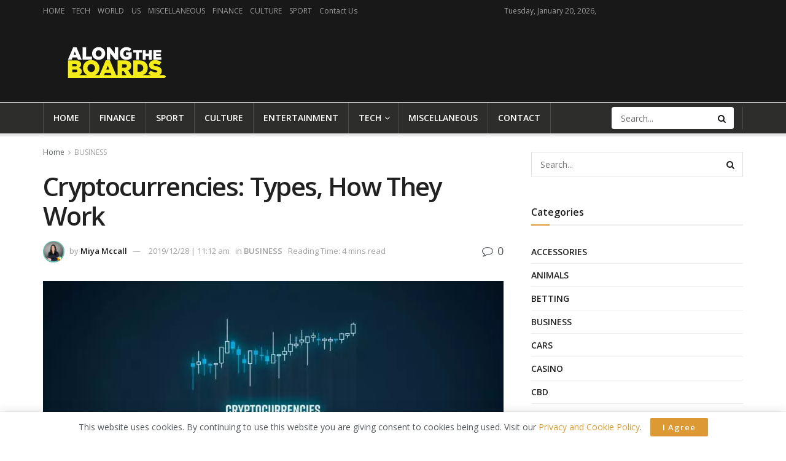

--- FILE ---
content_type: text/html; charset=UTF-8
request_url: https://alongtheboards.com/2019/12/28/cryptocurrencies-types-how-they-work/
body_size: 36143
content:
<!doctype html>
<!--[if lt IE 7]> <html class="no-js lt-ie9 lt-ie8 lt-ie7" lang="en-US"> <![endif]-->
<!--[if IE 7]>    <html class="no-js lt-ie9 lt-ie8" lang="en-US"> <![endif]-->
<!--[if IE 8]>    <html class="no-js lt-ie9" lang="en-US"> <![endif]-->
<!--[if IE 9]>    <html class="no-js lt-ie10" lang="en-US"> <![endif]-->
<!--[if gt IE 8]><!--> <html class="no-js" lang="en-US"> <!--<![endif]-->
<head><meta http-equiv="Content-Type" content="text/html; charset=UTF-8" /><script>if(navigator.userAgent.match(/MSIE|Internet Explorer/i)||navigator.userAgent.match(/Trident\/7\..*?rv:11/i)){var href=document.location.href;if(!href.match(/[?&]nowprocket/)){if(href.indexOf("?")==-1){if(href.indexOf("#")==-1){document.location.href=href+"?nowprocket=1"}else{document.location.href=href.replace("#","?nowprocket=1#")}}else{if(href.indexOf("#")==-1){document.location.href=href+"&nowprocket=1"}else{document.location.href=href.replace("#","&nowprocket=1#")}}}}</script><script>(()=>{class RocketLazyLoadScripts{constructor(){this.v="2.0.3",this.userEvents=["keydown","keyup","mousedown","mouseup","mousemove","mouseover","mouseenter","mouseout","mouseleave","touchmove","touchstart","touchend","touchcancel","wheel","click","dblclick","input","visibilitychange"],this.attributeEvents=["onblur","onclick","oncontextmenu","ondblclick","onfocus","onmousedown","onmouseenter","onmouseleave","onmousemove","onmouseout","onmouseover","onmouseup","onmousewheel","onscroll","onsubmit"]}async t(){this.i(),this.o(),/iP(ad|hone)/.test(navigator.userAgent)&&this.h(),this.u(),this.l(this),this.m(),this.k(this),this.p(this),this._(),await Promise.all([this.R(),this.L()]),this.lastBreath=Date.now(),this.S(this),this.P(),this.D(),this.O(),this.M(),await this.C(this.delayedScripts.normal),await this.C(this.delayedScripts.defer),await this.C(this.delayedScripts.async),this.F("domReady"),await this.T(),await this.j(),await this.I(),this.F("windowLoad"),await this.A(),window.dispatchEvent(new Event("rocket-allScriptsLoaded")),this.everythingLoaded=!0,this.lastTouchEnd&&await new Promise((t=>setTimeout(t,500-Date.now()+this.lastTouchEnd))),this.H(),this.F("all"),this.U(),this.W()}i(){this.CSPIssue=sessionStorage.getItem("rocketCSPIssue"),document.addEventListener("securitypolicyviolation",(t=>{this.CSPIssue||"script-src-elem"!==t.violatedDirective||"data"!==t.blockedURI||(this.CSPIssue=!0,sessionStorage.setItem("rocketCSPIssue",!0))}),{isRocket:!0})}o(){window.addEventListener("pageshow",(t=>{this.persisted=t.persisted,this.realWindowLoadedFired=!0}),{isRocket:!0}),window.addEventListener("pagehide",(()=>{this.onFirstUserAction=null}),{isRocket:!0})}h(){let t;function e(e){t=e}window.addEventListener("touchstart",e,{isRocket:!0}),window.addEventListener("touchend",(function i(o){Math.abs(o.changedTouches[0].pageX-t.changedTouches[0].pageX)<10&&Math.abs(o.changedTouches[0].pageY-t.changedTouches[0].pageY)<10&&o.timeStamp-t.timeStamp<200&&(o.target.dispatchEvent(new PointerEvent("click",{target:o.target,bubbles:!0,cancelable:!0,detail:1})),event.preventDefault(),window.removeEventListener("touchstart",e,{isRocket:!0}),window.removeEventListener("touchend",i,{isRocket:!0}))}),{isRocket:!0})}q(t){this.userActionTriggered||("mousemove"!==t.type||this.firstMousemoveIgnored?"keyup"===t.type||"mouseover"===t.type||"mouseout"===t.type||(this.userActionTriggered=!0,this.onFirstUserAction&&this.onFirstUserAction()):this.firstMousemoveIgnored=!0),"click"===t.type&&t.preventDefault(),this.savedUserEvents.length>0&&(t.stopPropagation(),t.stopImmediatePropagation()),"touchstart"===this.lastEvent&&"touchend"===t.type&&(this.lastTouchEnd=Date.now()),"click"===t.type&&(this.lastTouchEnd=0),this.lastEvent=t.type,this.savedUserEvents.push(t)}u(){this.savedUserEvents=[],this.userEventHandler=this.q.bind(this),this.userEvents.forEach((t=>window.addEventListener(t,this.userEventHandler,{passive:!1,isRocket:!0})))}U(){this.userEvents.forEach((t=>window.removeEventListener(t,this.userEventHandler,{passive:!1,isRocket:!0}))),this.savedUserEvents.forEach((t=>{t.target.dispatchEvent(new window[t.constructor.name](t.type,t))}))}m(){this.eventsMutationObserver=new MutationObserver((t=>{const e="return false";for(const i of t){if("attributes"===i.type){const t=i.target.getAttribute(i.attributeName);t&&t!==e&&(i.target.setAttribute("data-rocket-"+i.attributeName,t),i.target["rocket"+i.attributeName]=new Function("event",t),i.target.setAttribute(i.attributeName,e))}"childList"===i.type&&i.addedNodes.forEach((t=>{if(t.nodeType===Node.ELEMENT_NODE)for(const i of t.attributes)this.attributeEvents.includes(i.name)&&i.value&&""!==i.value&&(t.setAttribute("data-rocket-"+i.name,i.value),t["rocket"+i.name]=new Function("event",i.value),t.setAttribute(i.name,e))}))}})),this.eventsMutationObserver.observe(document,{subtree:!0,childList:!0,attributeFilter:this.attributeEvents})}H(){this.eventsMutationObserver.disconnect(),this.attributeEvents.forEach((t=>{document.querySelectorAll("[data-rocket-"+t+"]").forEach((e=>{e.setAttribute(t,e.getAttribute("data-rocket-"+t)),e.removeAttribute("data-rocket-"+t)}))}))}k(t){Object.defineProperty(HTMLElement.prototype,"onclick",{get(){return this.rocketonclick||null},set(e){this.rocketonclick=e,this.setAttribute(t.everythingLoaded?"onclick":"data-rocket-onclick","this.rocketonclick(event)")}})}S(t){function e(e,i){let o=e[i];e[i]=null,Object.defineProperty(e,i,{get:()=>o,set(s){t.everythingLoaded?o=s:e["rocket"+i]=o=s}})}e(document,"onreadystatechange"),e(window,"onload"),e(window,"onpageshow");try{Object.defineProperty(document,"readyState",{get:()=>t.rocketReadyState,set(e){t.rocketReadyState=e},configurable:!0}),document.readyState="loading"}catch(t){console.log("WPRocket DJE readyState conflict, bypassing")}}l(t){this.originalAddEventListener=EventTarget.prototype.addEventListener,this.originalRemoveEventListener=EventTarget.prototype.removeEventListener,this.savedEventListeners=[],EventTarget.prototype.addEventListener=function(e,i,o){o&&o.isRocket||!t.B(e,this)&&!t.userEvents.includes(e)||t.B(e,this)&&!t.userActionTriggered||e.startsWith("rocket-")||t.everythingLoaded?t.originalAddEventListener.call(this,e,i,o):t.savedEventListeners.push({target:this,remove:!1,type:e,func:i,options:o})},EventTarget.prototype.removeEventListener=function(e,i,o){o&&o.isRocket||!t.B(e,this)&&!t.userEvents.includes(e)||t.B(e,this)&&!t.userActionTriggered||e.startsWith("rocket-")||t.everythingLoaded?t.originalRemoveEventListener.call(this,e,i,o):t.savedEventListeners.push({target:this,remove:!0,type:e,func:i,options:o})}}F(t){"all"===t&&(EventTarget.prototype.addEventListener=this.originalAddEventListener,EventTarget.prototype.removeEventListener=this.originalRemoveEventListener),this.savedEventListeners=this.savedEventListeners.filter((e=>{let i=e.type,o=e.target||window;return"domReady"===t&&"DOMContentLoaded"!==i&&"readystatechange"!==i||("windowLoad"===t&&"load"!==i&&"readystatechange"!==i&&"pageshow"!==i||(this.B(i,o)&&(i="rocket-"+i),e.remove?o.removeEventListener(i,e.func,e.options):o.addEventListener(i,e.func,e.options),!1))}))}p(t){let e;function i(e){return t.everythingLoaded?e:e.split(" ").map((t=>"load"===t||t.startsWith("load.")?"rocket-jquery-load":t)).join(" ")}function o(o){function s(e){const s=o.fn[e];o.fn[e]=o.fn.init.prototype[e]=function(){return this[0]===window&&t.userActionTriggered&&("string"==typeof arguments[0]||arguments[0]instanceof String?arguments[0]=i(arguments[0]):"object"==typeof arguments[0]&&Object.keys(arguments[0]).forEach((t=>{const e=arguments[0][t];delete arguments[0][t],arguments[0][i(t)]=e}))),s.apply(this,arguments),this}}if(o&&o.fn&&!t.allJQueries.includes(o)){const e={DOMContentLoaded:[],"rocket-DOMContentLoaded":[]};for(const t in e)document.addEventListener(t,(()=>{e[t].forEach((t=>t()))}),{isRocket:!0});o.fn.ready=o.fn.init.prototype.ready=function(i){function s(){parseInt(o.fn.jquery)>2?setTimeout((()=>i.bind(document)(o))):i.bind(document)(o)}return t.realDomReadyFired?!t.userActionTriggered||t.fauxDomReadyFired?s():e["rocket-DOMContentLoaded"].push(s):e.DOMContentLoaded.push(s),o([])},s("on"),s("one"),s("off"),t.allJQueries.push(o)}e=o}t.allJQueries=[],o(window.jQuery),Object.defineProperty(window,"jQuery",{get:()=>e,set(t){o(t)}})}P(){const t=new Map;document.write=document.writeln=function(e){const i=document.currentScript,o=document.createRange(),s=i.parentElement;let n=t.get(i);void 0===n&&(n=i.nextSibling,t.set(i,n));const c=document.createDocumentFragment();o.setStart(c,0),c.appendChild(o.createContextualFragment(e)),s.insertBefore(c,n)}}async R(){return new Promise((t=>{this.userActionTriggered?t():this.onFirstUserAction=t}))}async L(){return new Promise((t=>{document.addEventListener("DOMContentLoaded",(()=>{this.realDomReadyFired=!0,t()}),{isRocket:!0})}))}async I(){return this.realWindowLoadedFired?Promise.resolve():new Promise((t=>{window.addEventListener("load",t,{isRocket:!0})}))}M(){this.pendingScripts=[];this.scriptsMutationObserver=new MutationObserver((t=>{for(const e of t)e.addedNodes.forEach((t=>{"SCRIPT"!==t.tagName||t.noModule||t.isWPRocket||this.pendingScripts.push({script:t,promise:new Promise((e=>{const i=()=>{const i=this.pendingScripts.findIndex((e=>e.script===t));i>=0&&this.pendingScripts.splice(i,1),e()};t.addEventListener("load",i,{isRocket:!0}),t.addEventListener("error",i,{isRocket:!0}),setTimeout(i,1e3)}))})}))})),this.scriptsMutationObserver.observe(document,{childList:!0,subtree:!0})}async j(){await this.J(),this.pendingScripts.length?(await this.pendingScripts[0].promise,await this.j()):this.scriptsMutationObserver.disconnect()}D(){this.delayedScripts={normal:[],async:[],defer:[]},document.querySelectorAll("script[type$=rocketlazyloadscript]").forEach((t=>{t.hasAttribute("data-rocket-src")?t.hasAttribute("async")&&!1!==t.async?this.delayedScripts.async.push(t):t.hasAttribute("defer")&&!1!==t.defer||"module"===t.getAttribute("data-rocket-type")?this.delayedScripts.defer.push(t):this.delayedScripts.normal.push(t):this.delayedScripts.normal.push(t)}))}async _(){await this.L();let t=[];document.querySelectorAll("script[type$=rocketlazyloadscript][data-rocket-src]").forEach((e=>{let i=e.getAttribute("data-rocket-src");if(i&&!i.startsWith("data:")){i.startsWith("//")&&(i=location.protocol+i);try{const o=new URL(i).origin;o!==location.origin&&t.push({src:o,crossOrigin:e.crossOrigin||"module"===e.getAttribute("data-rocket-type")})}catch(t){}}})),t=[...new Map(t.map((t=>[JSON.stringify(t),t]))).values()],this.N(t,"preconnect")}async $(t){if(await this.G(),!0!==t.noModule||!("noModule"in HTMLScriptElement.prototype))return new Promise((e=>{let i;function o(){(i||t).setAttribute("data-rocket-status","executed"),e()}try{if(navigator.userAgent.includes("Firefox/")||""===navigator.vendor||this.CSPIssue)i=document.createElement("script"),[...t.attributes].forEach((t=>{let e=t.nodeName;"type"!==e&&("data-rocket-type"===e&&(e="type"),"data-rocket-src"===e&&(e="src"),i.setAttribute(e,t.nodeValue))})),t.text&&(i.text=t.text),t.nonce&&(i.nonce=t.nonce),i.hasAttribute("src")?(i.addEventListener("load",o,{isRocket:!0}),i.addEventListener("error",(()=>{i.setAttribute("data-rocket-status","failed-network"),e()}),{isRocket:!0}),setTimeout((()=>{i.isConnected||e()}),1)):(i.text=t.text,o()),i.isWPRocket=!0,t.parentNode.replaceChild(i,t);else{const i=t.getAttribute("data-rocket-type"),s=t.getAttribute("data-rocket-src");i?(t.type=i,t.removeAttribute("data-rocket-type")):t.removeAttribute("type"),t.addEventListener("load",o,{isRocket:!0}),t.addEventListener("error",(i=>{this.CSPIssue&&i.target.src.startsWith("data:")?(console.log("WPRocket: CSP fallback activated"),t.removeAttribute("src"),this.$(t).then(e)):(t.setAttribute("data-rocket-status","failed-network"),e())}),{isRocket:!0}),s?(t.fetchPriority="high",t.removeAttribute("data-rocket-src"),t.src=s):t.src="data:text/javascript;base64,"+window.btoa(unescape(encodeURIComponent(t.text)))}}catch(i){t.setAttribute("data-rocket-status","failed-transform"),e()}}));t.setAttribute("data-rocket-status","skipped")}async C(t){const e=t.shift();return e?(e.isConnected&&await this.$(e),this.C(t)):Promise.resolve()}O(){this.N([...this.delayedScripts.normal,...this.delayedScripts.defer,...this.delayedScripts.async],"preload")}N(t,e){this.trash=this.trash||[];let i=!0;var o=document.createDocumentFragment();t.forEach((t=>{const s=t.getAttribute&&t.getAttribute("data-rocket-src")||t.src;if(s&&!s.startsWith("data:")){const n=document.createElement("link");n.href=s,n.rel=e,"preconnect"!==e&&(n.as="script",n.fetchPriority=i?"high":"low"),t.getAttribute&&"module"===t.getAttribute("data-rocket-type")&&(n.crossOrigin=!0),t.crossOrigin&&(n.crossOrigin=t.crossOrigin),t.integrity&&(n.integrity=t.integrity),t.nonce&&(n.nonce=t.nonce),o.appendChild(n),this.trash.push(n),i=!1}})),document.head.appendChild(o)}W(){this.trash.forEach((t=>t.remove()))}async T(){try{document.readyState="interactive"}catch(t){}this.fauxDomReadyFired=!0;try{await this.G(),document.dispatchEvent(new Event("rocket-readystatechange")),await this.G(),document.rocketonreadystatechange&&document.rocketonreadystatechange(),await this.G(),document.dispatchEvent(new Event("rocket-DOMContentLoaded")),await this.G(),window.dispatchEvent(new Event("rocket-DOMContentLoaded"))}catch(t){console.error(t)}}async A(){try{document.readyState="complete"}catch(t){}try{await this.G(),document.dispatchEvent(new Event("rocket-readystatechange")),await this.G(),document.rocketonreadystatechange&&document.rocketonreadystatechange(),await this.G(),window.dispatchEvent(new Event("rocket-load")),await this.G(),window.rocketonload&&window.rocketonload(),await this.G(),this.allJQueries.forEach((t=>t(window).trigger("rocket-jquery-load"))),await this.G();const t=new Event("rocket-pageshow");t.persisted=this.persisted,window.dispatchEvent(t),await this.G(),window.rocketonpageshow&&window.rocketonpageshow({persisted:this.persisted})}catch(t){console.error(t)}}async G(){Date.now()-this.lastBreath>45&&(await this.J(),this.lastBreath=Date.now())}async J(){return document.hidden?new Promise((t=>setTimeout(t))):new Promise((t=>requestAnimationFrame(t)))}B(t,e){return e===document&&"readystatechange"===t||(e===document&&"DOMContentLoaded"===t||(e===window&&"DOMContentLoaded"===t||(e===window&&"load"===t||e===window&&"pageshow"===t)))}static run(){(new RocketLazyLoadScripts).t()}}RocketLazyLoadScripts.run()})();</script>
    
    <meta name='viewport' content='width=device-width, initial-scale=1, user-scalable=yes' />
    <link rel="profile" href="https://gmpg.org/xfn/11" />
    <link rel="pingback" href="https://alongtheboards.com/xmlrpc.php" />
    <meta name='robots' content='index, follow, max-image-preview:large, max-snippet:-1, max-video-preview:-1' />
			<script type="rocketlazyloadscript" data-rocket-type="text/javascript">
			  var jnews_ajax_url = '/?ajax-request=jnews'
			</script>
			<script type="rocketlazyloadscript" data-rocket-type="text/javascript">;window.jnews=window.jnews||{},window.jnews.library=window.jnews.library||{},window.jnews.library=function(){"use strict";var e=this;e.win=window,e.doc=document,e.noop=function(){},e.globalBody=e.doc.getElementsByTagName("body")[0],e.globalBody=e.globalBody?e.globalBody:e.doc,e.win.jnewsDataStorage=e.win.jnewsDataStorage||{_storage:new WeakMap,put:function(e,t,n){this._storage.has(e)||this._storage.set(e,new Map),this._storage.get(e).set(t,n)},get:function(e,t){return this._storage.get(e).get(t)},has:function(e,t){return this._storage.has(e)&&this._storage.get(e).has(t)},remove:function(e,t){var n=this._storage.get(e).delete(t);return 0===!this._storage.get(e).size&&this._storage.delete(e),n}},e.windowWidth=function(){return e.win.innerWidth||e.docEl.clientWidth||e.globalBody.clientWidth},e.windowHeight=function(){return e.win.innerHeight||e.docEl.clientHeight||e.globalBody.clientHeight},e.requestAnimationFrame=e.win.requestAnimationFrame||e.win.webkitRequestAnimationFrame||e.win.mozRequestAnimationFrame||e.win.msRequestAnimationFrame||window.oRequestAnimationFrame||function(e){return setTimeout(e,1e3/60)},e.cancelAnimationFrame=e.win.cancelAnimationFrame||e.win.webkitCancelAnimationFrame||e.win.webkitCancelRequestAnimationFrame||e.win.mozCancelAnimationFrame||e.win.msCancelRequestAnimationFrame||e.win.oCancelRequestAnimationFrame||function(e){clearTimeout(e)},e.classListSupport="classList"in document.createElement("_"),e.hasClass=e.classListSupport?function(e,t){return e.classList.contains(t)}:function(e,t){return e.className.indexOf(t)>=0},e.addClass=e.classListSupport?function(t,n){e.hasClass(t,n)||t.classList.add(n)}:function(t,n){e.hasClass(t,n)||(t.className+=" "+n)},e.removeClass=e.classListSupport?function(t,n){e.hasClass(t,n)&&t.classList.remove(n)}:function(t,n){e.hasClass(t,n)&&(t.className=t.className.replace(n,""))},e.objKeys=function(e){var t=[];for(var n in e)Object.prototype.hasOwnProperty.call(e,n)&&t.push(n);return t},e.isObjectSame=function(e,t){var n=!0;return JSON.stringify(e)!==JSON.stringify(t)&&(n=!1),n},e.extend=function(){for(var e,t,n,o=arguments[0]||{},i=1,a=arguments.length;i<a;i++)if(null!==(e=arguments[i]))for(t in e)o!==(n=e[t])&&void 0!==n&&(o[t]=n);return o},e.dataStorage=e.win.jnewsDataStorage,e.isVisible=function(e){return 0!==e.offsetWidth&&0!==e.offsetHeight||e.getBoundingClientRect().length},e.getHeight=function(e){return e.offsetHeight||e.clientHeight||e.getBoundingClientRect().height},e.getWidth=function(e){return e.offsetWidth||e.clientWidth||e.getBoundingClientRect().width},e.supportsPassive=!1;try{var t=Object.defineProperty({},"passive",{get:function(){e.supportsPassive=!0}});"createEvent"in e.doc?e.win.addEventListener("test",null,t):"fireEvent"in e.doc&&e.win.attachEvent("test",null)}catch(e){}e.passiveOption=!!e.supportsPassive&&{passive:!0},e.setStorage=function(e,t){e="jnews-"+e;var n={expired:Math.floor(((new Date).getTime()+432e5)/1e3)};t=Object.assign(n,t);localStorage.setItem(e,JSON.stringify(t))},e.getStorage=function(e){e="jnews-"+e;var t=localStorage.getItem(e);return null!==t&&0<t.length?JSON.parse(localStorage.getItem(e)):{}},e.expiredStorage=function(){var t,n="jnews-";for(var o in localStorage)o.indexOf(n)>-1&&"undefined"!==(t=e.getStorage(o.replace(n,""))).expired&&t.expired<Math.floor((new Date).getTime()/1e3)&&localStorage.removeItem(o)},e.addEvents=function(t,n,o){for(var i in n){var a=["touchstart","touchmove"].indexOf(i)>=0&&!o&&e.passiveOption;"createEvent"in e.doc?t.addEventListener(i,n[i],a):"fireEvent"in e.doc&&t.attachEvent("on"+i,n[i])}},e.removeEvents=function(t,n){for(var o in n)"createEvent"in e.doc?t.removeEventListener(o,n[o]):"fireEvent"in e.doc&&t.detachEvent("on"+o,n[o])},e.triggerEvents=function(t,n,o){var i;o=o||{detail:null};return"createEvent"in e.doc?(!(i=e.doc.createEvent("CustomEvent")||new CustomEvent(n)).initCustomEvent||i.initCustomEvent(n,!0,!1,o),void t.dispatchEvent(i)):"fireEvent"in e.doc?((i=e.doc.createEventObject()).eventType=n,void t.fireEvent("on"+i.eventType,i)):void 0},e.getParents=function(t,n){void 0===n&&(n=e.doc);for(var o=[],i=t.parentNode,a=!1;!a;)if(i){var r=i;r.querySelectorAll(n).length?a=!0:(o.push(r),i=r.parentNode)}else o=[],a=!0;return o},e.forEach=function(e,t,n){for(var o=0,i=e.length;o<i;o++)t.call(n,e[o],o)},e.getText=function(e){return e.innerText||e.textContent},e.setText=function(e,t){var n="object"==typeof t?t.innerText||t.textContent:t;e.innerText&&(e.innerText=n),e.textContent&&(e.textContent=n)},e.httpBuildQuery=function(t){return e.objKeys(t).reduce(function t(n){var o=arguments.length>1&&void 0!==arguments[1]?arguments[1]:null;return function(i,a){var r=n[a];a=encodeURIComponent(a);var s=o?"".concat(o,"[").concat(a,"]"):a;return null==r||"function"==typeof r?(i.push("".concat(s,"=")),i):["number","boolean","string"].includes(typeof r)?(i.push("".concat(s,"=").concat(encodeURIComponent(r))),i):(i.push(e.objKeys(r).reduce(t(r,s),[]).join("&")),i)}}(t),[]).join("&")},e.get=function(t,n,o,i){return o="function"==typeof o?o:e.noop,e.ajax("GET",t,n,o,i)},e.post=function(t,n,o,i){return o="function"==typeof o?o:e.noop,e.ajax("POST",t,n,o,i)},e.ajax=function(t,n,o,i,a){var r=new XMLHttpRequest,s=n,c=e.httpBuildQuery(o);if(t=-1!=["GET","POST"].indexOf(t)?t:"GET",r.open(t,s+("GET"==t?"?"+c:""),!0),"POST"==t&&r.setRequestHeader("Content-type","application/x-www-form-urlencoded"),r.setRequestHeader("X-Requested-With","XMLHttpRequest"),r.onreadystatechange=function(){4===r.readyState&&200<=r.status&&300>r.status&&"function"==typeof i&&i.call(void 0,r.response)},void 0!==a&&!a){return{xhr:r,send:function(){r.send("POST"==t?c:null)}}}return r.send("POST"==t?c:null),{xhr:r}},e.scrollTo=function(t,n,o){function i(e,t,n){this.start=this.position(),this.change=e-this.start,this.currentTime=0,this.increment=20,this.duration=void 0===n?500:n,this.callback=t,this.finish=!1,this.animateScroll()}return Math.easeInOutQuad=function(e,t,n,o){return(e/=o/2)<1?n/2*e*e+t:-n/2*(--e*(e-2)-1)+t},i.prototype.stop=function(){this.finish=!0},i.prototype.move=function(t){e.doc.documentElement.scrollTop=t,e.globalBody.parentNode.scrollTop=t,e.globalBody.scrollTop=t},i.prototype.position=function(){return e.doc.documentElement.scrollTop||e.globalBody.parentNode.scrollTop||e.globalBody.scrollTop},i.prototype.animateScroll=function(){this.currentTime+=this.increment;var t=Math.easeInOutQuad(this.currentTime,this.start,this.change,this.duration);this.move(t),this.currentTime<this.duration&&!this.finish?e.requestAnimationFrame.call(e.win,this.animateScroll.bind(this)):this.callback&&"function"==typeof this.callback&&this.callback()},new i(t,n,o)},e.unwrap=function(t){var n,o=t;e.forEach(t,(function(e,t){n?n+=e:n=e})),o.replaceWith(n)},e.performance={start:function(e){performance.mark(e+"Start")},stop:function(e){performance.mark(e+"End"),performance.measure(e,e+"Start",e+"End")}},e.fps=function(){var t=0,n=0,o=0;!function(){var i=t=0,a=0,r=0,s=document.getElementById("fpsTable"),c=function(t){void 0===document.getElementsByTagName("body")[0]?e.requestAnimationFrame.call(e.win,(function(){c(t)})):document.getElementsByTagName("body")[0].appendChild(t)};null===s&&((s=document.createElement("div")).style.position="fixed",s.style.top="120px",s.style.left="10px",s.style.width="100px",s.style.height="20px",s.style.border="1px solid black",s.style.fontSize="11px",s.style.zIndex="100000",s.style.backgroundColor="white",s.id="fpsTable",c(s));var l=function(){o++,n=Date.now(),(a=(o/(r=(n-t)/1e3)).toPrecision(2))!=i&&(i=a,s.innerHTML=i+"fps"),1<r&&(t=n,o=0),e.requestAnimationFrame.call(e.win,l)};l()}()},e.instr=function(e,t){for(var n=0;n<t.length;n++)if(-1!==e.toLowerCase().indexOf(t[n].toLowerCase()))return!0},e.winLoad=function(t,n){function o(o){if("complete"===e.doc.readyState||"interactive"===e.doc.readyState)return!o||n?setTimeout(t,n||1):t(o),1}o()||e.addEvents(e.win,{load:o})},e.docReady=function(t,n){function o(o){if("complete"===e.doc.readyState||"interactive"===e.doc.readyState)return!o||n?setTimeout(t,n||1):t(o),1}o()||e.addEvents(e.doc,{DOMContentLoaded:o})},e.fireOnce=function(){e.docReady((function(){e.assets=e.assets||[],e.assets.length&&(e.boot(),e.load_assets())}),50)},e.boot=function(){e.length&&e.doc.querySelectorAll("style[media]").forEach((function(e){"not all"==e.getAttribute("media")&&e.removeAttribute("media")}))},e.create_js=function(t,n){var o=e.doc.createElement("script");switch(o.setAttribute("src",t),n){case"defer":o.setAttribute("defer",!0);break;case"async":o.setAttribute("async",!0);break;case"deferasync":o.setAttribute("defer",!0),o.setAttribute("async",!0)}e.globalBody.appendChild(o)},e.load_assets=function(){"object"==typeof e.assets&&e.forEach(e.assets.slice(0),(function(t,n){var o="";t.defer&&(o+="defer"),t.async&&(o+="async"),e.create_js(t.url,o);var i=e.assets.indexOf(t);i>-1&&e.assets.splice(i,1)})),e.assets=jnewsoption.au_scripts=window.jnewsads=[]},e.setCookie=function(e,t,n){var o="";if(n){var i=new Date;i.setTime(i.getTime()+24*n*60*60*1e3),o="; expires="+i.toUTCString()}document.cookie=e+"="+(t||"")+o+"; path=/"},e.getCookie=function(e){for(var t=e+"=",n=document.cookie.split(";"),o=0;o<n.length;o++){for(var i=n[o];" "==i.charAt(0);)i=i.substring(1,i.length);if(0==i.indexOf(t))return i.substring(t.length,i.length)}return null},e.eraseCookie=function(e){document.cookie=e+"=; Path=/; Expires=Thu, 01 Jan 1970 00:00:01 GMT;"},e.docReady((function(){e.globalBody=e.globalBody==e.doc?e.doc.getElementsByTagName("body")[0]:e.globalBody,e.globalBody=e.globalBody?e.globalBody:e.doc})),e.winLoad((function(){e.winLoad((function(){var t=!1;if(void 0!==window.jnewsadmin)if(void 0!==window.file_version_checker){var n=e.objKeys(window.file_version_checker);n.length?n.forEach((function(e){t||"10.0.4"===window.file_version_checker[e]||(t=!0)})):t=!0}else t=!0;t&&(window.jnewsHelper.getMessage(),window.jnewsHelper.getNotice())}),2500)}))},window.jnews.library=new window.jnews.library;</script><script type="rocketlazyloadscript" data-rocket-type="module">;/*! instant.page v5.1.1 - (C) 2019-2020 Alexandre Dieulot - https://instant.page/license */
let t,e;const n=new Set,o=document.createElement("link"),i=o.relList&&o.relList.supports&&o.relList.supports("prefetch")&&window.IntersectionObserver&&"isIntersecting"in IntersectionObserverEntry.prototype,s="instantAllowQueryString"in document.body.dataset,a="instantAllowExternalLinks"in document.body.dataset,r="instantWhitelist"in document.body.dataset,c="instantMousedownShortcut"in document.body.dataset,d=1111;let l=65,u=!1,f=!1,m=!1;if("instantIntensity"in document.body.dataset){const t=document.body.dataset.instantIntensity;if("mousedown"==t.substr(0,9))u=!0,"mousedown-only"==t&&(f=!0);else if("viewport"==t.substr(0,8))navigator.connection&&(navigator.connection.saveData||navigator.connection.effectiveType&&navigator.connection.effectiveType.includes("2g"))||("viewport"==t?document.documentElement.clientWidth*document.documentElement.clientHeight<45e4&&(m=!0):"viewport-all"==t&&(m=!0));else{const e=parseInt(t);isNaN(e)||(l=e)}}if(i){const n={capture:!0,passive:!0};if(f||document.addEventListener("touchstart",(function(t){e=performance.now();const n=t.target.closest("a");h(n)&&v(n.href)}),n),u?c||document.addEventListener("mousedown",(function(t){const e=t.target.closest("a");h(e)&&v(e.href)}),n):document.addEventListener("mouseover",(function(n){if(performance.now()-e<d)return;if(!("closest"in n.target))return;const o=n.target.closest("a");h(o)&&(o.addEventListener("mouseout",p,{passive:!0}),t=setTimeout((()=>{v(o.href),t=void 0}),l))}),n),c&&document.addEventListener("mousedown",(function(t){if(performance.now()-e<d)return;const n=t.target.closest("a");if(t.which>1||t.metaKey||t.ctrlKey)return;if(!n)return;n.addEventListener("click",(function(t){1337!=t.detail&&t.preventDefault()}),{capture:!0,passive:!1,once:!0});const o=new MouseEvent("click",{view:window,bubbles:!0,cancelable:!1,detail:1337});n.dispatchEvent(o)}),n),m){let t;(t=window.requestIdleCallback?t=>{requestIdleCallback(t,{timeout:1500})}:t=>{t()})((()=>{const t=new IntersectionObserver((e=>{e.forEach((e=>{if(e.isIntersecting){const n=e.target;t.unobserve(n),v(n.href)}}))}));document.querySelectorAll("a").forEach((e=>{h(e)&&t.observe(e)}))}))}}function p(e){e.relatedTarget&&e.target.closest("a")==e.relatedTarget.closest("a")||t&&(clearTimeout(t),t=void 0)}function h(t){if(t&&t.href&&(!r||"instant"in t.dataset)&&(a||t.origin==location.origin||"instant"in t.dataset)&&["http:","https:"].includes(t.protocol)&&("http:"!=t.protocol||"https:"!=location.protocol)&&(s||!t.search||"instant"in t.dataset)&&!(t.hash&&t.pathname+t.search==location.pathname+location.search||"noInstant"in t.dataset))return!0}function v(t){if(n.has(t))return;const e=document.createElement("link");e.rel="prefetch",e.href=t,document.head.appendChild(e),n.add(t)}</script>
	<!-- This site is optimized with the Yoast SEO plugin v26.8 - https://yoast.com/product/yoast-seo-wordpress/ -->
	<title>Cryptocurrencies: Types, How They Work</title><link rel="preload" data-rocket-preload as="style" href="https://fonts.googleapis.com/css?family=Open%20Sans%3Aregular%2C600&#038;display=swap" /><link rel="stylesheet" href="https://fonts.googleapis.com/css?family=Open%20Sans%3Aregular%2C600&#038;display=swap" media="print" onload="this.media='all'" /><noscript><link rel="stylesheet" href="https://fonts.googleapis.com/css?family=Open%20Sans%3Aregular%2C600&#038;display=swap" /></noscript>
	<meta name="description" content="We have made this article to help you understand what is a cryptocurrency, how does it work, what kind of types there are and how you can start using it." />
	<link rel="canonical" href="https://alongtheboards.com/2019/12/28/cryptocurrencies-types-how-they-work/" />
	<meta property="og:locale" content="en_US" />
	<meta property="og:type" content="article" />
	<meta property="og:title" content="Cryptocurrencies: Types, How They Work" />
	<meta property="og:description" content="We have made this article to help you understand what is a cryptocurrency, how does it work, what kind of types there are and how you can start using it." />
	<meta property="og:url" content="https://alongtheboards.com/2019/12/28/cryptocurrencies-types-how-they-work/" />
	<meta property="og:site_name" content="Along the Boards" />
	<meta property="article:published_time" content="2019-12-28T11:12:02+00:00" />
	<meta property="og:image" content="https://alongtheboards.com/wp-content/uploads/2019/12/Cryptocurrencies.jpg" />
	<meta property="og:image:width" content="1688" />
	<meta property="og:image:height" content="1125" />
	<meta property="og:image:type" content="image/jpeg" />
	<meta name="author" content="Miya Mccall" />
	<meta name="twitter:card" content="summary_large_image" />
	<meta name="twitter:label1" content="Written by" />
	<meta name="twitter:data1" content="Miya Mccall" />
	<meta name="twitter:label2" content="Est. reading time" />
	<meta name="twitter:data2" content="5 minutes" />
	<script type="application/ld+json" class="yoast-schema-graph">{"@context":"https://schema.org","@graph":[{"@type":"Article","@id":"https://alongtheboards.com/2019/12/28/cryptocurrencies-types-how-they-work/#article","isPartOf":{"@id":"https://alongtheboards.com/2019/12/28/cryptocurrencies-types-how-they-work/"},"author":{"name":"Miya Mccall","@id":"https://alongtheboards.com/#/schema/person/c435210edc8075d23db51e4a1deb29f2"},"headline":"Cryptocurrencies: Types, How They Work","datePublished":"2019-12-28T11:12:02+00:00","mainEntityOfPage":{"@id":"https://alongtheboards.com/2019/12/28/cryptocurrencies-types-how-they-work/"},"wordCount":1047,"commentCount":0,"publisher":{"@id":"https://alongtheboards.com/#organization"},"image":{"@id":"https://alongtheboards.com/2019/12/28/cryptocurrencies-types-how-they-work/#primaryimage"},"thumbnailUrl":"https://alongtheboards.com/wp-content/uploads/2019/12/Cryptocurrencies.jpg","keywords":["Cryptocurrencies","How They Work","Types"],"articleSection":["BUSINESS"],"inLanguage":"en-US"},{"@type":"WebPage","@id":"https://alongtheboards.com/2019/12/28/cryptocurrencies-types-how-they-work/","url":"https://alongtheboards.com/2019/12/28/cryptocurrencies-types-how-they-work/","name":"Cryptocurrencies: Types, How They Work","isPartOf":{"@id":"https://alongtheboards.com/#website"},"primaryImageOfPage":{"@id":"https://alongtheboards.com/2019/12/28/cryptocurrencies-types-how-they-work/#primaryimage"},"image":{"@id":"https://alongtheboards.com/2019/12/28/cryptocurrencies-types-how-they-work/#primaryimage"},"thumbnailUrl":"https://alongtheboards.com/wp-content/uploads/2019/12/Cryptocurrencies.jpg","datePublished":"2019-12-28T11:12:02+00:00","description":"We have made this article to help you understand what is a cryptocurrency, how does it work, what kind of types there are and how you can start using it.","breadcrumb":{"@id":"https://alongtheboards.com/2019/12/28/cryptocurrencies-types-how-they-work/#breadcrumb"},"inLanguage":"en-US","potentialAction":[{"@type":"ReadAction","target":["https://alongtheboards.com/2019/12/28/cryptocurrencies-types-how-they-work/"]}]},{"@type":"ImageObject","inLanguage":"en-US","@id":"https://alongtheboards.com/2019/12/28/cryptocurrencies-types-how-they-work/#primaryimage","url":"https://alongtheboards.com/wp-content/uploads/2019/12/Cryptocurrencies.jpg","contentUrl":"https://alongtheboards.com/wp-content/uploads/2019/12/Cryptocurrencies.jpg","width":1688,"height":1125},{"@type":"BreadcrumbList","@id":"https://alongtheboards.com/2019/12/28/cryptocurrencies-types-how-they-work/#breadcrumb","itemListElement":[{"@type":"ListItem","position":1,"name":"Home","item":"https://alongtheboards.com/"},{"@type":"ListItem","position":2,"name":"Cryptocurrencies: Types, How They Work"}]},{"@type":"WebSite","@id":"https://alongtheboards.com/#website","url":"https://alongtheboards.com/","name":"Along the Boards","description":"","publisher":{"@id":"https://alongtheboards.com/#organization"},"potentialAction":[{"@type":"SearchAction","target":{"@type":"EntryPoint","urlTemplate":"https://alongtheboards.com/?s={search_term_string}"},"query-input":{"@type":"PropertyValueSpecification","valueRequired":true,"valueName":"search_term_string"}}],"inLanguage":"en-US"},{"@type":"Organization","@id":"https://alongtheboards.com/#organization","name":"Along The Boards","url":"https://alongtheboards.com/","logo":{"@type":"ImageObject","inLanguage":"en-US","@id":"https://alongtheboards.com/#/schema/logo/image/","url":"https://alongtheboards.com/wp-content/uploads/2019/09/Logo-231x56-1.png","contentUrl":"https://alongtheboards.com/wp-content/uploads/2019/09/Logo-231x56-1.png","width":231,"height":56,"caption":"Along The Boards"},"image":{"@id":"https://alongtheboards.com/#/schema/logo/image/"}},{"@type":"Person","@id":"https://alongtheboards.com/#/schema/person/c435210edc8075d23db51e4a1deb29f2","name":"Miya Mccall","image":{"@type":"ImageObject","inLanguage":"en-US","@id":"https://alongtheboards.com/#/schema/person/image/","url":"https://secure.gravatar.com/avatar/45897ec8ee8a342dcaeb842bb9ed8fe8fdf3172602500c097cc7f20a17a31e8d?s=96&d=mm&r=g","contentUrl":"https://secure.gravatar.com/avatar/45897ec8ee8a342dcaeb842bb9ed8fe8fdf3172602500c097cc7f20a17a31e8d?s=96&d=mm&r=g","caption":"Miya Mccall"},"url":"https://alongtheboards.com/author/miya-mccall/"}]}</script>
	<!-- / Yoast SEO plugin. -->


<link rel='dns-prefetch' href='//fonts.googleapis.com' />
<link rel='preconnect' href='https://fonts.gstatic.com' />
<link rel="alternate" type="application/rss+xml" title="Along the Boards &raquo; Feed" href="https://alongtheboards.com/feed/" />
<link rel="alternate" title="oEmbed (JSON)" type="application/json+oembed" href="https://alongtheboards.com/wp-json/oembed/1.0/embed?url=https%3A%2F%2Falongtheboards.com%2F2019%2F12%2F28%2Fcryptocurrencies-types-how-they-work%2F" />
<link rel="alternate" title="oEmbed (XML)" type="text/xml+oembed" href="https://alongtheboards.com/wp-json/oembed/1.0/embed?url=https%3A%2F%2Falongtheboards.com%2F2019%2F12%2F28%2Fcryptocurrencies-types-how-they-work%2F&#038;format=xml" />
<style id='wp-img-auto-sizes-contain-inline-css' type='text/css'>
img:is([sizes=auto i],[sizes^="auto," i]){contain-intrinsic-size:3000px 1500px}
/*# sourceURL=wp-img-auto-sizes-contain-inline-css */
</style>
<style id='wp-emoji-styles-inline-css' type='text/css'>

	img.wp-smiley, img.emoji {
		display: inline !important;
		border: none !important;
		box-shadow: none !important;
		height: 1em !important;
		width: 1em !important;
		margin: 0 0.07em !important;
		vertical-align: -0.1em !important;
		background: none !important;
		padding: 0 !important;
	}
/*# sourceURL=wp-emoji-styles-inline-css */
</style>
<link rel='stylesheet' id='wp-block-library-css' href='https://alongtheboards.com/wp-includes/css/dist/block-library/style.min.css?ver=6.9' type='text/css' media='all' />
<style id='classic-theme-styles-inline-css' type='text/css'>
/*! This file is auto-generated */
.wp-block-button__link{color:#fff;background-color:#32373c;border-radius:9999px;box-shadow:none;text-decoration:none;padding:calc(.667em + 2px) calc(1.333em + 2px);font-size:1.125em}.wp-block-file__button{background:#32373c;color:#fff;text-decoration:none}
/*# sourceURL=/wp-includes/css/classic-themes.min.css */
</style>
<style id='global-styles-inline-css' type='text/css'>
:root{--wp--preset--aspect-ratio--square: 1;--wp--preset--aspect-ratio--4-3: 4/3;--wp--preset--aspect-ratio--3-4: 3/4;--wp--preset--aspect-ratio--3-2: 3/2;--wp--preset--aspect-ratio--2-3: 2/3;--wp--preset--aspect-ratio--16-9: 16/9;--wp--preset--aspect-ratio--9-16: 9/16;--wp--preset--color--black: #000000;--wp--preset--color--cyan-bluish-gray: #abb8c3;--wp--preset--color--white: #ffffff;--wp--preset--color--pale-pink: #f78da7;--wp--preset--color--vivid-red: #cf2e2e;--wp--preset--color--luminous-vivid-orange: #ff6900;--wp--preset--color--luminous-vivid-amber: #fcb900;--wp--preset--color--light-green-cyan: #7bdcb5;--wp--preset--color--vivid-green-cyan: #00d084;--wp--preset--color--pale-cyan-blue: #8ed1fc;--wp--preset--color--vivid-cyan-blue: #0693e3;--wp--preset--color--vivid-purple: #9b51e0;--wp--preset--gradient--vivid-cyan-blue-to-vivid-purple: linear-gradient(135deg,rgb(6,147,227) 0%,rgb(155,81,224) 100%);--wp--preset--gradient--light-green-cyan-to-vivid-green-cyan: linear-gradient(135deg,rgb(122,220,180) 0%,rgb(0,208,130) 100%);--wp--preset--gradient--luminous-vivid-amber-to-luminous-vivid-orange: linear-gradient(135deg,rgb(252,185,0) 0%,rgb(255,105,0) 100%);--wp--preset--gradient--luminous-vivid-orange-to-vivid-red: linear-gradient(135deg,rgb(255,105,0) 0%,rgb(207,46,46) 100%);--wp--preset--gradient--very-light-gray-to-cyan-bluish-gray: linear-gradient(135deg,rgb(238,238,238) 0%,rgb(169,184,195) 100%);--wp--preset--gradient--cool-to-warm-spectrum: linear-gradient(135deg,rgb(74,234,220) 0%,rgb(151,120,209) 20%,rgb(207,42,186) 40%,rgb(238,44,130) 60%,rgb(251,105,98) 80%,rgb(254,248,76) 100%);--wp--preset--gradient--blush-light-purple: linear-gradient(135deg,rgb(255,206,236) 0%,rgb(152,150,240) 100%);--wp--preset--gradient--blush-bordeaux: linear-gradient(135deg,rgb(254,205,165) 0%,rgb(254,45,45) 50%,rgb(107,0,62) 100%);--wp--preset--gradient--luminous-dusk: linear-gradient(135deg,rgb(255,203,112) 0%,rgb(199,81,192) 50%,rgb(65,88,208) 100%);--wp--preset--gradient--pale-ocean: linear-gradient(135deg,rgb(255,245,203) 0%,rgb(182,227,212) 50%,rgb(51,167,181) 100%);--wp--preset--gradient--electric-grass: linear-gradient(135deg,rgb(202,248,128) 0%,rgb(113,206,126) 100%);--wp--preset--gradient--midnight: linear-gradient(135deg,rgb(2,3,129) 0%,rgb(40,116,252) 100%);--wp--preset--font-size--small: 13px;--wp--preset--font-size--medium: 20px;--wp--preset--font-size--large: 36px;--wp--preset--font-size--x-large: 42px;--wp--preset--spacing--20: 0.44rem;--wp--preset--spacing--30: 0.67rem;--wp--preset--spacing--40: 1rem;--wp--preset--spacing--50: 1.5rem;--wp--preset--spacing--60: 2.25rem;--wp--preset--spacing--70: 3.38rem;--wp--preset--spacing--80: 5.06rem;--wp--preset--shadow--natural: 6px 6px 9px rgba(0, 0, 0, 0.2);--wp--preset--shadow--deep: 12px 12px 50px rgba(0, 0, 0, 0.4);--wp--preset--shadow--sharp: 6px 6px 0px rgba(0, 0, 0, 0.2);--wp--preset--shadow--outlined: 6px 6px 0px -3px rgb(255, 255, 255), 6px 6px rgb(0, 0, 0);--wp--preset--shadow--crisp: 6px 6px 0px rgb(0, 0, 0);}:where(.is-layout-flex){gap: 0.5em;}:where(.is-layout-grid){gap: 0.5em;}body .is-layout-flex{display: flex;}.is-layout-flex{flex-wrap: wrap;align-items: center;}.is-layout-flex > :is(*, div){margin: 0;}body .is-layout-grid{display: grid;}.is-layout-grid > :is(*, div){margin: 0;}:where(.wp-block-columns.is-layout-flex){gap: 2em;}:where(.wp-block-columns.is-layout-grid){gap: 2em;}:where(.wp-block-post-template.is-layout-flex){gap: 1.25em;}:where(.wp-block-post-template.is-layout-grid){gap: 1.25em;}.has-black-color{color: var(--wp--preset--color--black) !important;}.has-cyan-bluish-gray-color{color: var(--wp--preset--color--cyan-bluish-gray) !important;}.has-white-color{color: var(--wp--preset--color--white) !important;}.has-pale-pink-color{color: var(--wp--preset--color--pale-pink) !important;}.has-vivid-red-color{color: var(--wp--preset--color--vivid-red) !important;}.has-luminous-vivid-orange-color{color: var(--wp--preset--color--luminous-vivid-orange) !important;}.has-luminous-vivid-amber-color{color: var(--wp--preset--color--luminous-vivid-amber) !important;}.has-light-green-cyan-color{color: var(--wp--preset--color--light-green-cyan) !important;}.has-vivid-green-cyan-color{color: var(--wp--preset--color--vivid-green-cyan) !important;}.has-pale-cyan-blue-color{color: var(--wp--preset--color--pale-cyan-blue) !important;}.has-vivid-cyan-blue-color{color: var(--wp--preset--color--vivid-cyan-blue) !important;}.has-vivid-purple-color{color: var(--wp--preset--color--vivid-purple) !important;}.has-black-background-color{background-color: var(--wp--preset--color--black) !important;}.has-cyan-bluish-gray-background-color{background-color: var(--wp--preset--color--cyan-bluish-gray) !important;}.has-white-background-color{background-color: var(--wp--preset--color--white) !important;}.has-pale-pink-background-color{background-color: var(--wp--preset--color--pale-pink) !important;}.has-vivid-red-background-color{background-color: var(--wp--preset--color--vivid-red) !important;}.has-luminous-vivid-orange-background-color{background-color: var(--wp--preset--color--luminous-vivid-orange) !important;}.has-luminous-vivid-amber-background-color{background-color: var(--wp--preset--color--luminous-vivid-amber) !important;}.has-light-green-cyan-background-color{background-color: var(--wp--preset--color--light-green-cyan) !important;}.has-vivid-green-cyan-background-color{background-color: var(--wp--preset--color--vivid-green-cyan) !important;}.has-pale-cyan-blue-background-color{background-color: var(--wp--preset--color--pale-cyan-blue) !important;}.has-vivid-cyan-blue-background-color{background-color: var(--wp--preset--color--vivid-cyan-blue) !important;}.has-vivid-purple-background-color{background-color: var(--wp--preset--color--vivid-purple) !important;}.has-black-border-color{border-color: var(--wp--preset--color--black) !important;}.has-cyan-bluish-gray-border-color{border-color: var(--wp--preset--color--cyan-bluish-gray) !important;}.has-white-border-color{border-color: var(--wp--preset--color--white) !important;}.has-pale-pink-border-color{border-color: var(--wp--preset--color--pale-pink) !important;}.has-vivid-red-border-color{border-color: var(--wp--preset--color--vivid-red) !important;}.has-luminous-vivid-orange-border-color{border-color: var(--wp--preset--color--luminous-vivid-orange) !important;}.has-luminous-vivid-amber-border-color{border-color: var(--wp--preset--color--luminous-vivid-amber) !important;}.has-light-green-cyan-border-color{border-color: var(--wp--preset--color--light-green-cyan) !important;}.has-vivid-green-cyan-border-color{border-color: var(--wp--preset--color--vivid-green-cyan) !important;}.has-pale-cyan-blue-border-color{border-color: var(--wp--preset--color--pale-cyan-blue) !important;}.has-vivid-cyan-blue-border-color{border-color: var(--wp--preset--color--vivid-cyan-blue) !important;}.has-vivid-purple-border-color{border-color: var(--wp--preset--color--vivid-purple) !important;}.has-vivid-cyan-blue-to-vivid-purple-gradient-background{background: var(--wp--preset--gradient--vivid-cyan-blue-to-vivid-purple) !important;}.has-light-green-cyan-to-vivid-green-cyan-gradient-background{background: var(--wp--preset--gradient--light-green-cyan-to-vivid-green-cyan) !important;}.has-luminous-vivid-amber-to-luminous-vivid-orange-gradient-background{background: var(--wp--preset--gradient--luminous-vivid-amber-to-luminous-vivid-orange) !important;}.has-luminous-vivid-orange-to-vivid-red-gradient-background{background: var(--wp--preset--gradient--luminous-vivid-orange-to-vivid-red) !important;}.has-very-light-gray-to-cyan-bluish-gray-gradient-background{background: var(--wp--preset--gradient--very-light-gray-to-cyan-bluish-gray) !important;}.has-cool-to-warm-spectrum-gradient-background{background: var(--wp--preset--gradient--cool-to-warm-spectrum) !important;}.has-blush-light-purple-gradient-background{background: var(--wp--preset--gradient--blush-light-purple) !important;}.has-blush-bordeaux-gradient-background{background: var(--wp--preset--gradient--blush-bordeaux) !important;}.has-luminous-dusk-gradient-background{background: var(--wp--preset--gradient--luminous-dusk) !important;}.has-pale-ocean-gradient-background{background: var(--wp--preset--gradient--pale-ocean) !important;}.has-electric-grass-gradient-background{background: var(--wp--preset--gradient--electric-grass) !important;}.has-midnight-gradient-background{background: var(--wp--preset--gradient--midnight) !important;}.has-small-font-size{font-size: var(--wp--preset--font-size--small) !important;}.has-medium-font-size{font-size: var(--wp--preset--font-size--medium) !important;}.has-large-font-size{font-size: var(--wp--preset--font-size--large) !important;}.has-x-large-font-size{font-size: var(--wp--preset--font-size--x-large) !important;}
:where(.wp-block-post-template.is-layout-flex){gap: 1.25em;}:where(.wp-block-post-template.is-layout-grid){gap: 1.25em;}
:where(.wp-block-term-template.is-layout-flex){gap: 1.25em;}:where(.wp-block-term-template.is-layout-grid){gap: 1.25em;}
:where(.wp-block-columns.is-layout-flex){gap: 2em;}:where(.wp-block-columns.is-layout-grid){gap: 2em;}
:root :where(.wp-block-pullquote){font-size: 1.5em;line-height: 1.6;}
/*# sourceURL=global-styles-inline-css */
</style>
<link data-minify="1" rel='stylesheet' id='dashicons-css' href='https://alongtheboards.com/wp-content/cache/min/1/wp-includes/css/dashicons.min.css?ver=1753439846' type='text/css' media='all' />
<link rel='stylesheet' id='admin-bar-css' href='https://alongtheboards.com/wp-includes/css/admin-bar.min.css?ver=6.9' type='text/css' media='all' />
<style id='admin-bar-inline-css' type='text/css'>

    /* Hide CanvasJS credits for P404 charts specifically */
    #p404RedirectChart .canvasjs-chart-credit {
        display: none !important;
    }
    
    #p404RedirectChart canvas {
        border-radius: 6px;
    }

    .p404-redirect-adminbar-weekly-title {
        font-weight: bold;
        font-size: 14px;
        color: #fff;
        margin-bottom: 6px;
    }

    #wpadminbar #wp-admin-bar-p404_free_top_button .ab-icon:before {
        content: "\f103";
        color: #dc3545;
        top: 3px;
    }
    
    #wp-admin-bar-p404_free_top_button .ab-item {
        min-width: 80px !important;
        padding: 0px !important;
    }
    
    /* Ensure proper positioning and z-index for P404 dropdown */
    .p404-redirect-adminbar-dropdown-wrap { 
        min-width: 0; 
        padding: 0;
        position: static !important;
    }
    
    #wpadminbar #wp-admin-bar-p404_free_top_button_dropdown {
        position: static !important;
    }
    
    #wpadminbar #wp-admin-bar-p404_free_top_button_dropdown .ab-item {
        padding: 0 !important;
        margin: 0 !important;
    }
    
    .p404-redirect-dropdown-container {
        min-width: 340px;
        padding: 18px 18px 12px 18px;
        background: #23282d !important;
        color: #fff;
        border-radius: 12px;
        box-shadow: 0 8px 32px rgba(0,0,0,0.25);
        margin-top: 10px;
        position: relative !important;
        z-index: 999999 !important;
        display: block !important;
        border: 1px solid #444;
    }
    
    /* Ensure P404 dropdown appears on hover */
    #wpadminbar #wp-admin-bar-p404_free_top_button .p404-redirect-dropdown-container { 
        display: none !important;
    }
    
    #wpadminbar #wp-admin-bar-p404_free_top_button:hover .p404-redirect-dropdown-container { 
        display: block !important;
    }
    
    #wpadminbar #wp-admin-bar-p404_free_top_button:hover #wp-admin-bar-p404_free_top_button_dropdown .p404-redirect-dropdown-container {
        display: block !important;
    }
    
    .p404-redirect-card {
        background: #2c3338;
        border-radius: 8px;
        padding: 18px 18px 12px 18px;
        box-shadow: 0 2px 8px rgba(0,0,0,0.07);
        display: flex;
        flex-direction: column;
        align-items: flex-start;
        border: 1px solid #444;
    }
    
    .p404-redirect-btn {
        display: inline-block;
        background: #dc3545;
        color: #fff !important;
        font-weight: bold;
        padding: 5px 22px;
        border-radius: 8px;
        text-decoration: none;
        font-size: 17px;
        transition: background 0.2s, box-shadow 0.2s;
        margin-top: 8px;
        box-shadow: 0 2px 8px rgba(220,53,69,0.15);
        text-align: center;
        line-height: 1.6;
    }
    
    .p404-redirect-btn:hover {
        background: #c82333;
        color: #fff !important;
        box-shadow: 0 4px 16px rgba(220,53,69,0.25);
    }
    
    /* Prevent conflicts with other admin bar dropdowns */
    #wpadminbar .ab-top-menu > li:hover > .ab-item,
    #wpadminbar .ab-top-menu > li.hover > .ab-item {
        z-index: auto;
    }
    
    #wpadminbar #wp-admin-bar-p404_free_top_button:hover > .ab-item {
        z-index: 999998 !important;
    }
    
/*# sourceURL=admin-bar-inline-css */
</style>
<link data-minify="1" rel='stylesheet' id='c4wp-public-css' href='https://alongtheboards.com/wp-content/cache/min/1/wp-content/plugins/wp-captcha/assets/css/c4wp-public.css?ver=1713445919' type='text/css' media='all' />
<link data-minify="1" rel='stylesheet' id='ppress-frontend-css' href='https://alongtheboards.com/wp-content/cache/min/1/wp-content/plugins/wp-user-avatar/assets/css/frontend.min.css?ver=1713445919' type='text/css' media='all' />
<link rel='stylesheet' id='ppress-flatpickr-css' href='https://alongtheboards.com/wp-content/plugins/wp-user-avatar/assets/flatpickr/flatpickr.min.css?ver=4.16.8' type='text/css' media='all' />
<link rel='stylesheet' id='ppress-select2-css' href='https://alongtheboards.com/wp-content/plugins/wp-user-avatar/assets/select2/select2.min.css?ver=6.9' type='text/css' media='all' />
<link rel='stylesheet' id='elementor-frontend-css' href='https://alongtheboards.com/wp-content/plugins/elementor/assets/css/frontend.min.css?ver=3.34.2' type='text/css' media='all' />

<link data-minify="1" rel='stylesheet' id='jnews-frontend-css' href='https://alongtheboards.com/wp-content/cache/min/1/wp-content/themes/jnews/assets/dist/frontend.min.css?ver=1713445919' type='text/css' media='all' />
<link data-minify="1" rel='stylesheet' id='jnews-elementor-css' href='https://alongtheboards.com/wp-content/cache/min/1/wp-content/themes/jnews/assets/css/elementor-frontend.css?ver=1713445919' type='text/css' media='all' />
<link rel='stylesheet' id='jnews-style-css' href='https://alongtheboards.com/wp-content/themes/jnews/style.css?ver=11.5.0' type='text/css' media='all' />
<link data-minify="1" rel='stylesheet' id='jnews-darkmode-css' href='https://alongtheboards.com/wp-content/cache/min/1/wp-content/themes/jnews/assets/css/darkmode.css?ver=1713445919' type='text/css' media='all' />
<link data-minify="1" rel='stylesheet' id='jnews-scheme-css' href='https://alongtheboards.com/wp-content/cache/min/1/wp-content/themes/jnews/data/import/cryptonews/scheme.css?ver=1713445919' type='text/css' media='all' />
<style id='rocket-lazyload-inline-css' type='text/css'>
.rll-youtube-player{position:relative;padding-bottom:56.23%;height:0;overflow:hidden;max-width:100%;}.rll-youtube-player:focus-within{outline: 2px solid currentColor;outline-offset: 5px;}.rll-youtube-player iframe{position:absolute;top:0;left:0;width:100%;height:100%;z-index:100;background:0 0}.rll-youtube-player img{bottom:0;display:block;left:0;margin:auto;max-width:100%;width:100%;position:absolute;right:0;top:0;border:none;height:auto;-webkit-transition:.4s all;-moz-transition:.4s all;transition:.4s all}.rll-youtube-player img:hover{-webkit-filter:brightness(75%)}.rll-youtube-player .play{height:100%;width:100%;left:0;top:0;position:absolute;background:url(https://alongtheboards.com/wp-content/plugins/wp-rocket/assets/img/youtube.png) no-repeat center;background-color: transparent !important;cursor:pointer;border:none;}.wp-embed-responsive .wp-has-aspect-ratio .rll-youtube-player{position:absolute;padding-bottom:0;width:100%;height:100%;top:0;bottom:0;left:0;right:0}
/*# sourceURL=rocket-lazyload-inline-css */
</style>
<script type="text/javascript" src="https://alongtheboards.com/wp-includes/js/jquery/jquery.min.js?ver=3.7.1" id="jquery-core-js" data-rocket-defer defer></script>
<script type="text/javascript" src="https://alongtheboards.com/wp-includes/js/jquery/jquery-migrate.min.js?ver=3.4.1" id="jquery-migrate-js" data-rocket-defer defer></script>
<script type="text/javascript" id="jquery-js-after">window.addEventListener('DOMContentLoaded', function() {
/* <![CDATA[ */
jQuery(document).ready(function() {
	jQuery(".dd9f36ffc88f7d43ec1335e054675ad2").click(function() {
		jQuery.post(
			"https://alongtheboards.com/wp-admin/admin-ajax.php", {
				"action": "quick_adsense_onpost_ad_click",
				"quick_adsense_onpost_ad_index": jQuery(this).attr("data-index"),
				"quick_adsense_nonce": "8e533dbef6",
			}, function(response) { }
		);
	});
});

//# sourceURL=jquery-js-after
/* ]]> */
});</script>
<script data-minify="1" type="text/javascript" src="https://alongtheboards.com/wp-content/cache/min/1/wp-content/plugins/stop-user-enumeration/frontend/js/frontend.js?ver=1713445918" id="stop-user-enumeration-js" defer="defer" data-wp-strategy="defer"></script>
<script data-minify="1" type="text/javascript" src="https://alongtheboards.com/wp-content/cache/min/1/wp-content/plugins/wp-captcha/assets/js/c4wp-public.js?ver=1713445918" id="c4wp-public-js" data-rocket-defer defer></script>
<script type="text/javascript" src="https://alongtheboards.com/wp-content/plugins/wp-user-avatar/assets/flatpickr/flatpickr.min.js?ver=4.16.8" id="ppress-flatpickr-js" data-rocket-defer defer></script>
<script type="text/javascript" src="https://alongtheboards.com/wp-content/plugins/wp-user-avatar/assets/select2/select2.min.js?ver=4.16.8" id="ppress-select2-js" data-rocket-defer defer></script>
<link rel="https://api.w.org/" href="https://alongtheboards.com/wp-json/" /><link rel="alternate" title="JSON" type="application/json" href="https://alongtheboards.com/wp-json/wp/v2/posts/22707" /><link rel="EditURI" type="application/rsd+xml" title="RSD" href="https://alongtheboards.com/xmlrpc.php?rsd" />
<meta name="generator" content="WordPress 6.9" />
<link rel='shortlink' href='https://alongtheboards.com/?p=22707' />
<!-- Global site tag (gtag.js) - Google Analytics -->
<script type="rocketlazyloadscript" async data-rocket-src="https://www.googletagmanager.com/gtag/js?id=UA-152789440-1"></script>
<script type="rocketlazyloadscript">
  window.dataLayer = window.dataLayer || [];
  function gtag(){dataLayer.push(arguments);}
  gtag('js', new Date());

  gtag('config', 'UA-152789440-1');
</script>

<script type="rocketlazyloadscript" data-rocket-type="text/javascript">
  window._taboola = window._taboola || [];
  _taboola.push({article:'auto'});
  !function (e, f, u, i) {
    if (!document.getElementById(i)){
      e.async = 1;
      e.src = u;
      e.id = i;
      f.parentNode.insertBefore(e, f);
    }
  }(document.createElement('script'),
  document.getElementsByTagName('script')[0],
  '//cdn.taboola.com/libtrc/shantel-network/loader.js',
  'tb_loader_script');
  if(window.performance &amp;&amp; typeof window.performance.mark == 'function')
    {window.performance.mark('tbl_ic');}
</script><meta name="generator" content="Elementor 3.34.2; features: additional_custom_breakpoints; settings: css_print_method-external, google_font-enabled, font_display-auto">
			<style>
				.e-con.e-parent:nth-of-type(n+4):not(.e-lazyloaded):not(.e-no-lazyload),
				.e-con.e-parent:nth-of-type(n+4):not(.e-lazyloaded):not(.e-no-lazyload) * {
					background-image: none !important;
				}
				@media screen and (max-height: 1024px) {
					.e-con.e-parent:nth-of-type(n+3):not(.e-lazyloaded):not(.e-no-lazyload),
					.e-con.e-parent:nth-of-type(n+3):not(.e-lazyloaded):not(.e-no-lazyload) * {
						background-image: none !important;
					}
				}
				@media screen and (max-height: 640px) {
					.e-con.e-parent:nth-of-type(n+2):not(.e-lazyloaded):not(.e-no-lazyload),
					.e-con.e-parent:nth-of-type(n+2):not(.e-lazyloaded):not(.e-no-lazyload) * {
						background-image: none !important;
					}
				}
			</style>
			<script type='application/ld+json'>{"@context":"http:\/\/schema.org","@type":"Organization","@id":"https:\/\/alongtheboards.com\/#organization","url":"https:\/\/alongtheboards.com\/","name":"","logo":{"@type":"ImageObject","url":"https:\/\/alongtheboards.com\/wp-content\/uploads\/2019\/09\/Logo-231x56.png"},"sameAs":["https:\/\/www.facebook.com\/#\/","https:\/\/twitter.com\/#","https:\/\/plus.google.com\/ Jegtheme","https:\/\/www.linkedin.com\/"]}</script>
<script type='application/ld+json'>{"@context":"http:\/\/schema.org","@type":"WebSite","@id":"https:\/\/alongtheboards.com\/#website","url":"https:\/\/alongtheboards.com\/","name":"","potentialAction":{"@type":"SearchAction","target":"https:\/\/alongtheboards.com\/?s={search_term_string}","query-input":"required name=search_term_string"}}</script>
<link rel="icon" href="https://alongtheboards.com/wp-content/uploads/2019/09/cropped-Favicon-1-32x32.png" sizes="32x32" />
<link rel="icon" href="https://alongtheboards.com/wp-content/uploads/2019/09/cropped-Favicon-1-192x192.png" sizes="192x192" />
<link rel="apple-touch-icon" href="https://alongtheboards.com/wp-content/uploads/2019/09/cropped-Favicon-1-180x180.png" />
<meta name="msapplication-TileImage" content="https://alongtheboards.com/wp-content/uploads/2019/09/cropped-Favicon-1-270x270.png" />
<style id="jeg_dynamic_css" type="text/css" data-type="jeg_custom-css">.jeg_container, .jeg_content, .jeg_boxed .jeg_main .jeg_container, .jeg_autoload_separator { background-color : #ffffff; } body { --j-body-color : #53585c; --j-accent-color : #dd9933; --j-heading-color : #212121; } body,.jeg_newsfeed_list .tns-outer .tns-controls button,.jeg_filter_button,.owl-carousel .owl-nav div,.jeg_readmore,.jeg_hero_style_7 .jeg_post_meta a,.widget_calendar thead th,.widget_calendar tfoot a,.jeg_socialcounter a,.entry-header .jeg_meta_like a,.entry-header .jeg_meta_comment a,.entry-header .jeg_meta_donation a,.entry-header .jeg_meta_bookmark a,.entry-content tbody tr:hover,.entry-content th,.jeg_splitpost_nav li:hover a,#breadcrumbs a,.jeg_author_socials a:hover,.jeg_footer_content a,.jeg_footer_bottom a,.jeg_cartcontent,.woocommerce .woocommerce-breadcrumb a { color : #53585c; } a, .jeg_menu_style_5>li>a:hover, .jeg_menu_style_5>li.sfHover>a, .jeg_menu_style_5>li.current-menu-item>a, .jeg_menu_style_5>li.current-menu-ancestor>a, .jeg_navbar .jeg_menu:not(.jeg_main_menu)>li>a:hover, .jeg_midbar .jeg_menu:not(.jeg_main_menu)>li>a:hover, .jeg_side_tabs li.active, .jeg_block_heading_5 strong, .jeg_block_heading_6 strong, .jeg_block_heading_7 strong, .jeg_block_heading_8 strong, .jeg_subcat_list li a:hover, .jeg_subcat_list li button:hover, .jeg_pl_lg_7 .jeg_thumb .jeg_post_category a, .jeg_pl_xs_2:before, .jeg_pl_xs_4 .jeg_postblock_content:before, .jeg_postblock .jeg_post_title a:hover, .jeg_hero_style_6 .jeg_post_title a:hover, .jeg_sidefeed .jeg_pl_xs_3 .jeg_post_title a:hover, .widget_jnews_popular .jeg_post_title a:hover, .jeg_meta_author a, .widget_archive li a:hover, .widget_pages li a:hover, .widget_meta li a:hover, .widget_recent_entries li a:hover, .widget_rss li a:hover, .widget_rss cite, .widget_categories li a:hover, .widget_categories li.current-cat>a, #breadcrumbs a:hover, .jeg_share_count .counts, .commentlist .bypostauthor>.comment-body>.comment-author>.fn, span.required, .jeg_review_title, .bestprice .price, .authorlink a:hover, .jeg_vertical_playlist .jeg_video_playlist_play_icon, .jeg_vertical_playlist .jeg_video_playlist_item.active .jeg_video_playlist_thumbnail:before, .jeg_horizontal_playlist .jeg_video_playlist_play, .woocommerce li.product .pricegroup .button, .widget_display_forums li a:hover, .widget_display_topics li:before, .widget_display_replies li:before, .widget_display_views li:before, .bbp-breadcrumb a:hover, .jeg_mobile_menu li.sfHover>a, .jeg_mobile_menu li a:hover, .split-template-6 .pagenum, .jeg_mobile_menu_style_5>li>a:hover, .jeg_mobile_menu_style_5>li.sfHover>a, .jeg_mobile_menu_style_5>li.current-menu-item>a, .jeg_mobile_menu_style_5>li.current-menu-ancestor>a { color : #dd9933; } .jeg_menu_style_1>li>a:before, .jeg_menu_style_2>li>a:before, .jeg_menu_style_3>li>a:before, .jeg_side_toggle, .jeg_slide_caption .jeg_post_category a, .jeg_slider_type_1_wrapper .tns-controls button.tns-next, .jeg_block_heading_1 .jeg_block_title span, .jeg_block_heading_2 .jeg_block_title span, .jeg_block_heading_3, .jeg_block_heading_4 .jeg_block_title span, .jeg_block_heading_6:after, .jeg_pl_lg_box .jeg_post_category a, .jeg_pl_md_box .jeg_post_category a, .jeg_readmore:hover, .jeg_thumb .jeg_post_category a, .jeg_block_loadmore a:hover, .jeg_postblock.alt .jeg_block_loadmore a:hover, .jeg_block_loadmore a.active, .jeg_postblock_carousel_2 .jeg_post_category a, .jeg_heroblock .jeg_post_category a, .jeg_pagenav_1 .page_number.active, .jeg_pagenav_1 .page_number.active:hover, input[type="submit"], .btn, .button, .widget_tag_cloud a:hover, .popularpost_item:hover .jeg_post_title a:before, .jeg_splitpost_4 .page_nav, .jeg_splitpost_5 .page_nav, .jeg_post_via a:hover, .jeg_post_source a:hover, .jeg_post_tags a:hover, .comment-reply-title small a:before, .comment-reply-title small a:after, .jeg_storelist .productlink, .authorlink li.active a:before, .jeg_footer.dark .socials_widget:not(.nobg) a:hover .fa, div.jeg_breakingnews_title, .jeg_overlay_slider_bottom_wrapper .tns-controls button, .jeg_overlay_slider_bottom_wrapper .tns-controls button:hover, .jeg_vertical_playlist .jeg_video_playlist_current, .woocommerce span.onsale, .woocommerce #respond input#submit:hover, .woocommerce a.button:hover, .woocommerce button.button:hover, .woocommerce input.button:hover, .woocommerce #respond input#submit.alt, .woocommerce a.button.alt, .woocommerce button.button.alt, .woocommerce input.button.alt, .jeg_popup_post .caption, .jeg_footer.dark input[type="submit"], .jeg_footer.dark .btn, .jeg_footer.dark .button, .footer_widget.widget_tag_cloud a:hover, .jeg_inner_content .content-inner .jeg_post_category a:hover, #buddypress .standard-form button, #buddypress a.button, #buddypress input[type="submit"], #buddypress input[type="button"], #buddypress input[type="reset"], #buddypress ul.button-nav li a, #buddypress .generic-button a, #buddypress .generic-button button, #buddypress .comment-reply-link, #buddypress a.bp-title-button, #buddypress.buddypress-wrap .members-list li .user-update .activity-read-more a, div#buddypress .standard-form button:hover, div#buddypress a.button:hover, div#buddypress input[type="submit"]:hover, div#buddypress input[type="button"]:hover, div#buddypress input[type="reset"]:hover, div#buddypress ul.button-nav li a:hover, div#buddypress .generic-button a:hover, div#buddypress .generic-button button:hover, div#buddypress .comment-reply-link:hover, div#buddypress a.bp-title-button:hover, div#buddypress.buddypress-wrap .members-list li .user-update .activity-read-more a:hover, #buddypress #item-nav .item-list-tabs ul li a:before, .jeg_inner_content .jeg_meta_container .follow-wrapper a { background-color : #dd9933; } .jeg_block_heading_7 .jeg_block_title span, .jeg_readmore:hover, .jeg_block_loadmore a:hover, .jeg_block_loadmore a.active, .jeg_pagenav_1 .page_number.active, .jeg_pagenav_1 .page_number.active:hover, .jeg_pagenav_3 .page_number:hover, .jeg_prevnext_post a:hover h3, .jeg_overlay_slider .jeg_post_category, .jeg_sidefeed .jeg_post.active, .jeg_vertical_playlist.jeg_vertical_playlist .jeg_video_playlist_item.active .jeg_video_playlist_thumbnail img, .jeg_horizontal_playlist .jeg_video_playlist_item.active { border-color : #dd9933; } .jeg_tabpost_nav li.active, .woocommerce div.product .woocommerce-tabs ul.tabs li.active, .jeg_mobile_menu_style_1>li.current-menu-item a, .jeg_mobile_menu_style_1>li.current-menu-ancestor a, .jeg_mobile_menu_style_2>li.current-menu-item::after, .jeg_mobile_menu_style_2>li.current-menu-ancestor::after, .jeg_mobile_menu_style_3>li.current-menu-item::before, .jeg_mobile_menu_style_3>li.current-menu-ancestor::before { border-bottom-color : #dd9933; } h1,h2,h3,h4,h5,h6,.jeg_post_title a,.entry-header .jeg_post_title,.jeg_hero_style_7 .jeg_post_title a,.jeg_block_title,.jeg_splitpost_bar .current_title,.jeg_video_playlist_title,.gallery-caption,.jeg_push_notification_button>a.button { color : #212121; } .split-template-9 .pagenum, .split-template-10 .pagenum, .split-template-11 .pagenum, .split-template-12 .pagenum, .split-template-13 .pagenum, .split-template-15 .pagenum, .split-template-18 .pagenum, .split-template-20 .pagenum, .split-template-19 .current_title span, .split-template-20 .current_title span { background-color : #212121; } .jeg_topbar .jeg_nav_row, .jeg_topbar .jeg_search_no_expand .jeg_search_input { line-height : 36px; } .jeg_topbar .jeg_nav_row, .jeg_topbar .jeg_nav_icon { height : 36px; } .jeg_topbar, .jeg_topbar.dark, .jeg_topbar.custom { background : #191818; } .jeg_topbar, .jeg_topbar.dark { color : #9e9e9e; border-top-width : 0px; border-top-color : #f3ec19; } .jeg_topbar a, .jeg_topbar.dark a { color : #ffffff; } .jeg_midbar { height : 130px; } .jeg_midbar, .jeg_midbar.dark { background-color : #191818; border-bottom-width : 0px; } .jeg_header .jeg_bottombar.jeg_navbar_wrapper:not(.jeg_navbar_boxed), .jeg_header .jeg_bottombar.jeg_navbar_boxed .jeg_nav_row { background : #2d2d2b; } .jeg_header .jeg_bottombar, .jeg_header .jeg_bottombar.jeg_navbar_dark, .jeg_bottombar.jeg_navbar_boxed .jeg_nav_row, .jeg_bottombar.jeg_navbar_dark.jeg_navbar_boxed .jeg_nav_row { border-bottom-width : 0px; } .jeg_stickybar, .jeg_stickybar.dark { border-bottom-width : 0px; } .jeg_header .socials_widget > a > i.fa:before { color : #9e9e9e; } .jeg_header .socials_widget.nobg > a > span.jeg-icon svg { fill : #9e9e9e; } .jeg_header .socials_widget > a > span.jeg-icon svg { fill : #9e9e9e; } .jeg_header .jeg_search_wrapper.search_icon .jeg_search_toggle { color : #ffffff; } .jeg_nav_search { width : 100%; } .jeg_header .jeg_search_no_expand .jeg_search_form .jeg_search_input { background-color : #ffffff; } .jeg_header .jeg_search_no_expand .jeg_search_form button.jeg_search_button { color : #191818; } .jeg_header .jeg_search_wrapper.jeg_search_no_expand .jeg_search_form .jeg_search_input { color : #191818; } .jeg_header .jeg_search_no_expand .jeg_search_form .jeg_search_input::-webkit-input-placeholder { color : rgba(25,24,24,0.65); } .jeg_header .jeg_search_no_expand .jeg_search_form .jeg_search_input:-moz-placeholder { color : rgba(25,24,24,0.65); } .jeg_header .jeg_search_no_expand .jeg_search_form .jeg_search_input::-moz-placeholder { color : rgba(25,24,24,0.65); } .jeg_header .jeg_search_no_expand .jeg_search_form .jeg_search_input:-ms-input-placeholder { color : rgba(25,24,24,0.65); } .jeg_header .jeg_menu.jeg_main_menu > li > a { color : #ffffff; } .jeg_header .jeg_menu_style_4 > li > a:hover, .jeg_header .jeg_menu_style_4 > li.sfHover > a, .jeg_header .jeg_menu_style_4 > li.current-menu-item > a, .jeg_header .jeg_menu_style_4 > li.current-menu-ancestor > a, .jeg_navbar_dark .jeg_menu_style_4 > li > a:hover, .jeg_navbar_dark .jeg_menu_style_4 > li.sfHover > a, .jeg_navbar_dark .jeg_menu_style_4 > li.current-menu-item > a, .jeg_navbar_dark .jeg_menu_style_4 > li.current-menu-ancestor > a { background : #f3ec19; } .jeg_header .jeg_menu.jeg_main_menu > li > a:hover, .jeg_header .jeg_menu.jeg_main_menu > li.sfHover > a, .jeg_header .jeg_menu.jeg_main_menu > li > .sf-with-ul:hover:after, .jeg_header .jeg_menu.jeg_main_menu > li.sfHover > .sf-with-ul:after, .jeg_header .jeg_menu_style_4 > li.current-menu-item > a, .jeg_header .jeg_menu_style_4 > li.current-menu-ancestor > a, .jeg_header .jeg_menu_style_5 > li.current-menu-item > a, .jeg_header .jeg_menu_style_5 > li.current-menu-ancestor > a { color : #191818; } .jeg_navbar_wrapper .sf-arrows .sf-with-ul:after { color : rgba(0,0,0,0.4); } .jeg_footer_content,.jeg_footer.dark .jeg_footer_content { background-color : #4c3939; } .jeg_menu_footer a,.jeg_footer.dark .jeg_menu_footer a,.jeg_footer_sidecontent .jeg_footer_primary .col-md-7 .jeg_menu_footer a { color : #ffffff; } .jeg_menu_footer a:hover,.jeg_footer.dark .jeg_menu_footer a:hover,.jeg_footer_sidecontent .jeg_footer_primary .col-md-7 .jeg_menu_footer a:hover { color : #fcd15b; } body,input,textarea,select,.chosen-container-single .chosen-single,.btn,.button { font-family: "Open Sans",Helvetica,Arial,sans-serif; } .jeg_thumb .jeg_post_category a,.jeg_pl_lg_box .jeg_post_category a,.jeg_pl_md_box .jeg_post_category a,.jeg_postblock_carousel_2 .jeg_post_category a,.jeg_heroblock .jeg_post_category a,.jeg_slide_caption .jeg_post_category a { color : #191818; } </style><style type="text/css">
					.no_thumbnail .jeg_thumb,
					.thumbnail-container.no_thumbnail {
					    display: none !important;
					}
					.jeg_search_result .jeg_pl_xs_3.no_thumbnail .jeg_postblock_content,
					.jeg_sidefeed .jeg_pl_xs_3.no_thumbnail .jeg_postblock_content,
					.jeg_pl_sm.no_thumbnail .jeg_postblock_content {
					    margin-left: 0;
					}
					.jeg_postblock_11 .no_thumbnail .jeg_postblock_content,
					.jeg_postblock_12 .no_thumbnail .jeg_postblock_content,
					.jeg_postblock_12.jeg_col_3o3 .no_thumbnail .jeg_postblock_content  {
					    margin-top: 0;
					}
					.jeg_postblock_15 .jeg_pl_md_box.no_thumbnail .jeg_postblock_content,
					.jeg_postblock_19 .jeg_pl_md_box.no_thumbnail .jeg_postblock_content,
					.jeg_postblock_24 .jeg_pl_md_box.no_thumbnail .jeg_postblock_content,
					.jeg_sidefeed .jeg_pl_md_box .jeg_postblock_content {
					    position: relative;
					}
					.jeg_postblock_carousel_2 .no_thumbnail .jeg_post_title a,
					.jeg_postblock_carousel_2 .no_thumbnail .jeg_post_title a:hover,
					.jeg_postblock_carousel_2 .no_thumbnail .jeg_post_meta .fa {
					    color: #212121 !important;
					} 
					.jnews-dark-mode .jeg_postblock_carousel_2 .no_thumbnail .jeg_post_title a,
					.jnews-dark-mode .jeg_postblock_carousel_2 .no_thumbnail .jeg_post_title a:hover,
					.jnews-dark-mode .jeg_postblock_carousel_2 .no_thumbnail .jeg_post_meta .fa {
					    color: #fff !important;
					} 
				</style><noscript><style id="rocket-lazyload-nojs-css">.rll-youtube-player, [data-lazy-src]{display:none !important;}</style></noscript><meta name="generator" content="WP Rocket 3.18.3" data-wpr-features="wpr_delay_js wpr_defer_js wpr_minify_js wpr_lazyload_iframes wpr_image_dimensions wpr_minify_css wpr_preload_links wpr_desktop" /></head>
<body class="wp-singular post-template-default single single-post postid-22707 single-format-standard wp-embed-responsive wp-theme-jnews non-logged-in jeg_toggle_light jeg_single_tpl_1 jnews jsc_normal elementor-default elementor-kit-23136">

    
    
    <div data-rocket-location-hash="8fa763ee20935b6aebfbc8ae3c22c68d" class="jeg_ad jeg_ad_top jnews_header_top_ads">
        <div class='ads-wrapper  '></div>    </div>

    <!-- The Main Wrapper
    ============================================= -->
    <div data-rocket-location-hash="8202376f741a550a4f2e0bf8bbf43558" class="jeg_viewport">

        
        <div data-rocket-location-hash="b432fedeadd0b76c72d555dfe58de05c" class="jeg_header_wrapper">
            <div data-rocket-location-hash="5b0fec5f8d136b6736cdec4976d96f39" class="jeg_header_instagram_wrapper">
    </div>

<!-- HEADER -->
<div data-rocket-location-hash="56ab5a17476a67d799e76c13e7591ac0" class="jeg_header normal">
    <div class="jeg_topbar jeg_container jeg_navbar_wrapper dark">
    <div class="container">
        <div class="jeg_nav_row">
            
                <div class="jeg_nav_col jeg_nav_left  jeg_nav_normal">
                    <div class="item_wrap jeg_nav_alignleft">
                        <div class="jeg_nav_item">
	<ul class="jeg_menu jeg_top_menu"><li id="menu-item-78" class="menu-item menu-item-type-post_type menu-item-object-page menu-item-home menu-item-78"><a href="https://alongtheboards.com/">HOME</a></li>
<li id="menu-item-84" class="menu-item menu-item-type-taxonomy menu-item-object-category menu-item-84"><a href="https://alongtheboards.com/tech/">TECH</a></li>
<li id="menu-item-170" class="menu-item menu-item-type-taxonomy menu-item-object-category menu-item-170"><a href="https://alongtheboards.com/world/">WORLD</a></li>
<li id="menu-item-171" class="menu-item menu-item-type-taxonomy menu-item-object-category menu-item-171"><a href="https://alongtheboards.com/us/">US</a></li>
<li id="menu-item-172" class="menu-item menu-item-type-taxonomy menu-item-object-category menu-item-172"><a href="https://alongtheboards.com/miscellaneous/">MISCELLANEOUS</a></li>
<li id="menu-item-173" class="menu-item menu-item-type-taxonomy menu-item-object-category menu-item-173"><a href="https://alongtheboards.com/markets/">FINANCE</a></li>
<li id="menu-item-174" class="menu-item menu-item-type-taxonomy menu-item-object-category menu-item-174"><a href="https://alongtheboards.com/culture/">CULTURE</a></li>
<li id="menu-item-176" class="menu-item menu-item-type-taxonomy menu-item-object-category menu-item-176"><a href="https://alongtheboards.com/sport/">SPORT</a></li>
<li id="menu-item-77" class="menu-item menu-item-type-post_type menu-item-object-page menu-item-77"><a href="https://alongtheboards.com/contact/">Contact Us</a></li>
</ul></div>                    </div>
                </div>

                
                <div class="jeg_nav_col jeg_nav_center  jeg_nav_grow">
                    <div class="item_wrap jeg_nav_aligncenter">
                        <div class="jeg_nav_item jeg_top_date">
    Tuesday, January 20, 2026, </div>                    </div>
                </div>

                
                <div class="jeg_nav_col jeg_nav_right  jeg_nav_normal">
                    <div class="item_wrap jeg_nav_alignright">
                                            </div>
                </div>

                        </div>
    </div>
</div><!-- /.jeg_container --><div class="jeg_midbar jeg_container jeg_navbar_wrapper dark">
    <div class="container">
        <div class="jeg_nav_row">
            
                <div class="jeg_nav_col jeg_nav_left jeg_nav_normal">
                    <div class="item_wrap jeg_nav_alignleft">
                        <div class="jeg_nav_item jeg_logo jeg_desktop_logo">
			<div class="site-title">
			<a href="https://alongtheboards.com/" style="padding: 0px 0px 0px 5px;">
				<img width="231" height="56" class='jeg_logo_img' src="https://alongtheboards.com/wp-content/uploads/2019/09/Logo-231x56-1.png" srcset="https://alongtheboards.com/wp-content/uploads/2019/09/Logo-231x56-1.png 1x, https://alongtheboards.com/wp-content/uploads/2019/09/Logo-462x112-1.png 2x" alt="Along the Boards"data-light-src="https://alongtheboards.com/wp-content/uploads/2019/09/Logo-231x56-1.png" data-light-srcset="https://alongtheboards.com/wp-content/uploads/2019/09/Logo-231x56-1.png 1x, https://alongtheboards.com/wp-content/uploads/2019/09/Logo-462x112-1.png 2x" data-dark-src="https://alongtheboards.com/wp-content/uploads/2019/09/Logo-231x56-1.png" data-dark-srcset="https://alongtheboards.com/wp-content/uploads/2019/09/Logo-231x56-1.png 1x, https://alongtheboards.com/wp-content/uploads/2019/09/Logo-462x112-1.png 2x">			</a>
		</div>
	</div>
                    </div>
                </div>

                
                <div class="jeg_nav_col jeg_nav_center jeg_nav_grow">
                    <div class="item_wrap jeg_nav_aligncenter">
                                            </div>
                </div>

                
                <div class="jeg_nav_col jeg_nav_right jeg_nav_normal">
                    <div class="item_wrap jeg_nav_alignright">
                                            </div>
                </div>

                        </div>
    </div>
</div><div class="jeg_bottombar jeg_navbar jeg_container jeg_navbar_wrapper  jeg_navbar_shadow jeg_navbar_menuborder jeg_navbar_dark">
    <div class="container">
        <div class="jeg_nav_row">
            
                <div class="jeg_nav_col jeg_nav_left jeg_nav_normal">
                    <div class="item_wrap jeg_nav_alignleft">
                        <div class="jeg_nav_item jeg_main_menu_wrapper">
<div class="jeg_mainmenu_wrap"><ul class="jeg_menu jeg_main_menu jeg_menu_style_4" data-animation="animate"><li id="menu-item-59" class="menu-item menu-item-type-post_type menu-item-object-page menu-item-home menu-item-59 bgnav" data-item-row="default" ><a href="https://alongtheboards.com/">HOME</a></li>
<li id="menu-item-63" class="menu-item menu-item-type-taxonomy menu-item-object-category menu-item-63 bgnav" data-item-row="default" ><a href="https://alongtheboards.com/markets/">FINANCE</a></li>
<li id="menu-item-65" class="menu-item menu-item-type-taxonomy menu-item-object-category menu-item-65 bgnav" data-item-row="default" ><a href="https://alongtheboards.com/sport/">SPORT</a></li>
<li id="menu-item-67" class="menu-item menu-item-type-taxonomy menu-item-object-category menu-item-67 bgnav" data-item-row="default" ><a href="https://alongtheboards.com/culture/">CULTURE</a></li>
<li id="menu-item-480" class="menu-item menu-item-type-taxonomy menu-item-object-category menu-item-480 bgnav" data-item-row="default" ><a href="https://alongtheboards.com/entertainment/">ENTERTAINMENT</a></li>
<li id="menu-item-68" class="menu-item menu-item-type-taxonomy menu-item-object-category menu-item-has-children menu-item-68 bgnav" data-item-row="default" ><a href="https://alongtheboards.com/tech/">TECH</a>
<ul class="sub-menu">
	<li id="menu-item-12709" class="menu-item menu-item-type-taxonomy menu-item-object-category menu-item-12709 bgnav" data-item-row="default" ><a href="https://alongtheboards.com/gaming/">GAMING</a></li>
</ul>
</li>
<li id="menu-item-169" class="menu-item menu-item-type-taxonomy menu-item-object-category menu-item-169 bgnav" data-item-row="default" ><a href="https://alongtheboards.com/miscellaneous/">MISCELLANEOUS</a></li>
<li id="menu-item-70" class="menu-item menu-item-type-post_type menu-item-object-page menu-item-70 bgnav" data-item-row="default" ><a href="https://alongtheboards.com/contact/">CONTACT</a></li>
</ul></div></div>
                    </div>
                </div>

                
                <div class="jeg_nav_col jeg_nav_center jeg_nav_normal">
                    <div class="item_wrap jeg_nav_aligncenter">
                                            </div>
                </div>

                
                <div class="jeg_nav_col jeg_nav_right jeg_nav_normal">
                    <div class="item_wrap jeg_nav_alignright">
                        <!-- Search Form -->
<div class="jeg_nav_item jeg_nav_search">
	<div class="jeg_search_wrapper jeg_search_no_expand rounded">
	    <a href="#" class="jeg_search_toggle"><i class="fa fa-search"></i></a>
	    <form action="https://alongtheboards.com/" method="get" class="jeg_search_form" target="_top">
    <input name="s" class="jeg_search_input" placeholder="Search..." type="text" value="" autocomplete="off">
    <button aria-label="Search Button" type="submit" class="jeg_search_button btn"><i class="fa fa-search"></i></button>
</form>
<!-- jeg_search_hide with_result no_result -->
<div class="jeg_search_result jeg_search_hide with_result">
    <div class="search-result-wrapper">
    </div>
    <div class="search-link search-noresult">
        No Result    </div>
    <div class="search-link search-all-button">
        <i class="fa fa-search"></i> View All Result    </div>
</div>	</div>
</div>                    </div>
                </div>

                        </div>
    </div>
</div></div><!-- /.jeg_header -->        </div>

        <div data-rocket-location-hash="a05fdcf82348fffba87884454ac2e40d" class="jeg_header_sticky">
            <div data-rocket-location-hash="522651de9aceaec321c67ec011ebdbb6" class="sticky_blankspace"></div>
<div data-rocket-location-hash="1fdc600395672ea255681ae75a03a9a5" class="jeg_header normal">
    <div class="jeg_container">
        <div data-mode="scroll" class="jeg_stickybar jeg_navbar jeg_navbar_wrapper jeg_navbar_normal jeg_navbar_normal">
            <div class="container">
    <div class="jeg_nav_row">
        
            <div class="jeg_nav_col jeg_nav_left jeg_nav_grow">
                <div class="item_wrap jeg_nav_alignleft">
                    <div class="jeg_nav_item jeg_main_menu_wrapper">
<div class="jeg_mainmenu_wrap"><ul class="jeg_menu jeg_main_menu jeg_menu_style_4" data-animation="animate"><li id="menu-item-59" class="menu-item menu-item-type-post_type menu-item-object-page menu-item-home menu-item-59 bgnav" data-item-row="default" ><a href="https://alongtheboards.com/">HOME</a></li>
<li id="menu-item-63" class="menu-item menu-item-type-taxonomy menu-item-object-category menu-item-63 bgnav" data-item-row="default" ><a href="https://alongtheboards.com/markets/">FINANCE</a></li>
<li id="menu-item-65" class="menu-item menu-item-type-taxonomy menu-item-object-category menu-item-65 bgnav" data-item-row="default" ><a href="https://alongtheboards.com/sport/">SPORT</a></li>
<li id="menu-item-67" class="menu-item menu-item-type-taxonomy menu-item-object-category menu-item-67 bgnav" data-item-row="default" ><a href="https://alongtheboards.com/culture/">CULTURE</a></li>
<li id="menu-item-480" class="menu-item menu-item-type-taxonomy menu-item-object-category menu-item-480 bgnav" data-item-row="default" ><a href="https://alongtheboards.com/entertainment/">ENTERTAINMENT</a></li>
<li id="menu-item-68" class="menu-item menu-item-type-taxonomy menu-item-object-category menu-item-has-children menu-item-68 bgnav" data-item-row="default" ><a href="https://alongtheboards.com/tech/">TECH</a>
<ul class="sub-menu">
	<li id="menu-item-12709" class="menu-item menu-item-type-taxonomy menu-item-object-category menu-item-12709 bgnav" data-item-row="default" ><a href="https://alongtheboards.com/gaming/">GAMING</a></li>
</ul>
</li>
<li id="menu-item-169" class="menu-item menu-item-type-taxonomy menu-item-object-category menu-item-169 bgnav" data-item-row="default" ><a href="https://alongtheboards.com/miscellaneous/">MISCELLANEOUS</a></li>
<li id="menu-item-70" class="menu-item menu-item-type-post_type menu-item-object-page menu-item-70 bgnav" data-item-row="default" ><a href="https://alongtheboards.com/contact/">CONTACT</a></li>
</ul></div></div>
                </div>
            </div>

            
            <div class="jeg_nav_col jeg_nav_center jeg_nav_normal">
                <div class="item_wrap jeg_nav_aligncenter">
                                    </div>
            </div>

            
            <div class="jeg_nav_col jeg_nav_right jeg_nav_normal">
                <div class="item_wrap jeg_nav_alignright">
                    <!-- Search Icon -->
<div class="jeg_nav_item jeg_search_wrapper search_icon jeg_search_popup_expand">
    <a href="#" class="jeg_search_toggle"><i class="fa fa-search"></i></a>
    <form action="https://alongtheboards.com/" method="get" class="jeg_search_form" target="_top">
    <input name="s" class="jeg_search_input" placeholder="Search..." type="text" value="" autocomplete="off">
    <button aria-label="Search Button" type="submit" class="jeg_search_button btn"><i class="fa fa-search"></i></button>
</form>
<!-- jeg_search_hide with_result no_result -->
<div class="jeg_search_result jeg_search_hide with_result">
    <div class="search-result-wrapper">
    </div>
    <div class="search-link search-noresult">
        No Result    </div>
    <div class="search-link search-all-button">
        <i class="fa fa-search"></i> View All Result    </div>
</div></div>                </div>
            </div>

                </div>
</div>        </div>
    </div>
</div>
        </div>

        <div data-rocket-location-hash="d5ce315825440ee468a32912909d2441" class="jeg_navbar_mobile_wrapper">
            <div data-rocket-location-hash="8f63fdb142efbfafdaf8c9f4fa1babd6" class="jeg_navbar_mobile" data-mode="scroll">
    <div class="jeg_mobile_bottombar jeg_mobile_midbar jeg_container dark">
    <div class="container">
        <div class="jeg_nav_row">
            
                <div class="jeg_nav_col jeg_nav_left jeg_nav_normal">
                    <div class="item_wrap jeg_nav_alignleft">
                        <div class="jeg_nav_item">
    <a href="#" class="toggle_btn jeg_mobile_toggle"><i class="fa fa-bars"></i></a>
</div>                    </div>
                </div>

                
                <div class="jeg_nav_col jeg_nav_center jeg_nav_grow">
                    <div class="item_wrap jeg_nav_aligncenter">
                        <div class="jeg_nav_item jeg_mobile_logo">
			<div class="site-title">
	    	<a href="https://alongtheboards.com/">
		        <img width="231" height="56" class='jeg_logo_img' src="https://alongtheboards.com/wp-content/uploads/2019/09/Logo-231x56-1.png" srcset="https://alongtheboards.com/wp-content/uploads/2019/09/Logo-231x56-1.png 1x, https://alongtheboards.com/wp-content/uploads/2019/09/Logo-462x112-1.png 2x" alt="Along the Boards"data-light-src="https://alongtheboards.com/wp-content/uploads/2019/09/Logo-231x56-1.png" data-light-srcset="https://alongtheboards.com/wp-content/uploads/2019/09/Logo-231x56-1.png 1x, https://alongtheboards.com/wp-content/uploads/2019/09/Logo-462x112-1.png 2x" data-dark-src="https://alongtheboards.com/wp-content/uploads/2019/09/Logo-231x56-1.png" data-dark-srcset="https://alongtheboards.com/wp-content/uploads/2019/09/Logo-231x56-1.png 1x, https://alongtheboards.com/wp-content/uploads/2019/09/Logo-462x112-1.png 2x">		    </a>
	    </div>
	</div>                    </div>
                </div>

                
                <div class="jeg_nav_col jeg_nav_right jeg_nav_normal">
                    <div class="item_wrap jeg_nav_alignright">
                        <div class="jeg_nav_item jeg_search_wrapper jeg_search_popup_expand">
    <a href="#" class="jeg_search_toggle"><i class="fa fa-search"></i></a>
	<form action="https://alongtheboards.com/" method="get" class="jeg_search_form" target="_top">
    <input name="s" class="jeg_search_input" placeholder="Search..." type="text" value="" autocomplete="off">
    <button aria-label="Search Button" type="submit" class="jeg_search_button btn"><i class="fa fa-search"></i></button>
</form>
<!-- jeg_search_hide with_result no_result -->
<div class="jeg_search_result jeg_search_hide with_result">
    <div class="search-result-wrapper">
    </div>
    <div class="search-link search-noresult">
        No Result    </div>
    <div class="search-link search-all-button">
        <i class="fa fa-search"></i> View All Result    </div>
</div></div>                    </div>
                </div>

                        </div>
    </div>
</div></div>
<div data-rocket-location-hash="bf13e133d6c62231bf92a3e73fd0b25a" class="sticky_blankspace" style="height: 60px;"></div>        </div>

        <div data-rocket-location-hash="53f1c41da5b6448b06f54d5999f8ea3e" class="jeg_ad jeg_ad_top jnews_header_bottom_ads">
            <div class='ads-wrapper  '></div>        </div>

            <div data-rocket-location-hash="bfdf449f3d8e437f427e68dc8c579be3" class="post-wrapper">

        <div class="post-wrap" >

            
            <div class="jeg_main ">
                <div class="jeg_container">
                    <div class="jeg_content jeg_singlepage">

	<div class="container">

		<div class="jeg_ad jeg_article jnews_article_top_ads">
			<div class='ads-wrapper  '></div>		</div>

		<div class="row">
			<div class="jeg_main_content col-md-8">
				<div class="jeg_inner_content">
					
												<div class="jeg_breadcrumbs jeg_breadcrumb_container">
							<div id="breadcrumbs"><span class="">
                <a href="https://alongtheboards.com">Home</a>
            </span><i class="fa fa-angle-right"></i><span class="breadcrumb_last_link">
                <a href="https://alongtheboards.com/business/">BUSINESS</a>
            </span></div>						</div>
						
						<div class="entry-header">
							
							<h1 class="jeg_post_title">Cryptocurrencies: Types, How They Work</h1>

							
							<div class="jeg_meta_container"><div class="jeg_post_meta jeg_post_meta_1">

	<div class="meta_left">
									<div class="jeg_meta_author">
					<img alt='Miya Mccall' src='https://secure.gravatar.com/avatar/45897ec8ee8a342dcaeb842bb9ed8fe8fdf3172602500c097cc7f20a17a31e8d?s=80&#038;d=mm&#038;r=g' srcset='https://secure.gravatar.com/avatar/45897ec8ee8a342dcaeb842bb9ed8fe8fdf3172602500c097cc7f20a17a31e8d?s=160&#038;d=mm&#038;r=g 2x' class='avatar avatar-80 photo' height='80' width='80' decoding='async'/>					<span class="meta_text">by</span>
					<a href="https://alongtheboards.com/author/miya-mccall/">Miya Mccall</a>				</div>
					
					<div class="jeg_meta_date">
				<a href="https://alongtheboards.com/2019/12/28/cryptocurrencies-types-how-they-work/">2019/12/28 | 11:12 am</a>
			</div>
		
					<div class="jeg_meta_category">
				<span><span class="meta_text">in</span>
					<a href="https://alongtheboards.com/business/" rel="category tag">BUSINESS</a>				</span>
			</div>
		
		<div class="jeg_meta_reading_time">
			            <span>
			            	Reading Time: 4 mins read
			            </span>
			        </div>	</div>

	<div class="meta_right">
							<div class="jeg_meta_comment"><a href="https://alongtheboards.com/2019/12/28/cryptocurrencies-types-how-they-work/#comments"><i
						class="fa fa-comment-o"></i> 0</a></div>
			</div>
</div>
</div>
						</div>

						<div  class="jeg_featured featured_image "><a href="https://alongtheboards.com/wp-content/uploads/2019/12/Cryptocurrencies.jpg"><div class="thumbnail-container animate-lazy" style="padding-bottom:50%"><img fetchpriority="high" width="750" height="375" src="https://alongtheboards.com/wp-content/themes/jnews/assets/img/jeg-empty.png" class="attachment-jnews-750x375 size-jnews-750x375 lazyload wp-post-image" alt="Cryptocurrencies: Types, How They Work" decoding="async" sizes="(max-width: 750px) 100vw, 750px" data-src="https://alongtheboards.com/wp-content/uploads/2019/12/Cryptocurrencies-750x375.jpg" data-srcset="https://alongtheboards.com/wp-content/uploads/2019/12/Cryptocurrencies-750x375.jpg 750w, https://alongtheboards.com/wp-content/uploads/2019/12/Cryptocurrencies-360x180.jpg 360w, https://alongtheboards.com/wp-content/uploads/2019/12/Cryptocurrencies-1140x570.jpg 1140w" data-sizes="auto" data-expand="700" /></div></a></div>
						
						<div class="jeg_ad jeg_article jnews_content_top_ads "><div class='ads-wrapper  '></div></div>
						<div class="entry-content no-share">
							<div class="jeg_share_button share-float jeg_sticky_share clearfix share-monocrhome">
															</div>

							<div class="content-inner ">
								<p>These last couple of years you may have noticed how a lot of people keep mentioning this new &#8220;magical&#8221; currency that you can use to trade online or to purchase items while being completely anonymous. Another thing you hear often is that supposedly a lot of people are becoming rich by constantly trading this same type of currency. So, what&#8217;s the deal with it? Where&#8217;s the catch?</p>
<p>No worries, we can get you up to speed about this industry in just a few minutes. We have made this article to help you understand what is a cryptocurrency, how does it work, what kind of types there are and how you can start using it.</p>
<p>This new way of payment has been deemed by a lot of people, governments and companies as a way for criminals to make a safer transaction. Yes, criminals might use them to hide their tracks when purchasing items, but they could do the same with regular cash. Does that mean we should entirely ban the use of cash in the world? Of course not.</p>
<p>This technology can help people make easier purchases, reduce the total fees and to make all of their transactions completely safe.</p>
<p>Even though <a href="https://en.wikipedia.org/wiki/Cryptocurrency">cryptocurrencies</a> have become a huge trend all over the world and even if everyone has heard of Bitcoin and its worth of thousands of dollars, most people do not really understand how it really works. Yes, it can be quite complicated to understand how it really works unless you pay a lot of attention. So, if you want to get into this market and industry to keep your money safe, to make your future transactions safer or if you want to invest in it, you will need to understand how it works.</p>
<p>Here are few explanations to help you with the transition into this world of online currencies so you can avoid losing money.</p>
<h2>How does it work?</h2>
<figure id="attachment_22709" aria-describedby="caption-attachment-22709" style="width: 850px" class="wp-caption alignnone"><img decoding="async" class="size-full wp-image-22709" src="https://alongtheboards.com/wp-content/uploads/2019/12/Crypto-Map.jpeg" alt="" width="850" height="457" srcset="https://alongtheboards.com/wp-content/uploads/2019/12/Crypto-Map.jpeg 850w, https://alongtheboards.com/wp-content/uploads/2019/12/Crypto-Map-300x161.jpeg 300w, https://alongtheboards.com/wp-content/uploads/2019/12/Crypto-Map-768x413.jpeg 768w, https://alongtheboards.com/wp-content/uploads/2019/12/Crypto-Map-750x403.jpeg 750w" sizes="(max-width: 850px) 100vw, 850px" /><figcaption id="caption-attachment-22709" class="wp-caption-text">Source: Cryptosis</figcaption></figure>
<p>A cryptocurrency is a way to digitally transfer &#8220;money&#8221; or coins with a certain value from one account to another. You might be thinking, but banks also digitally transfer money, so why is this type of technology so impressive? True, banks do handle all of their accounts and cash digitally, but the difference is that you do not need a third party to handle your money. You can do everything by yourself. Find a safe place to keep them (website), pick your own transactions, move your value wherever you want and so on.</p>
<p>You can buy and sell digital currency by paying either with a credit card or with cash on websites such as <a href="https://www.binaryx.com/">Binaryx</a>. This is a platform where you can easily exchange/trade your cryptocurrency with other users who have also acquired some other kind of coin. This is usually referred to as social trading. Anyone who registers on this platform will be able to sell anything from Bitcoin to Ethereum to Litecoin or any of the other 40 cryptocurrencies that are available.</p>
<p>You can also use the marketplace, which is one of their unique features to help you find professional traders that will help you exchange your cryptocurrency. If you are not experienced with cryptocurrency exchange then you can use these traders so they can help you transition into this world of trading.</p>
<p>You could also look at the platform as a way to show off your trading skills. Since the marketplace records every exchange you make and your performance, you can use that to attract new users or investors who will be willing to work with you.</p>
<p>There is no one that controls the coin which means you don&#8217;t need to find an official bank or person to provide you with coins. All you need to do is find someone who already has their hands on that coin.</p>
<h2>How many different cryptocurrencies are there?</h2>
<figure id="attachment_22710" aria-describedby="caption-attachment-22710" style="width: 1024px" class="wp-caption alignnone"><img decoding="async" class="size-large wp-image-22710" src="https://alongtheboards.com/wp-content/uploads/2019/12/Cryptocurrencies-1-1024x602.jpg" alt="" width="1024" height="602" srcset="https://alongtheboards.com/wp-content/uploads/2019/12/Cryptocurrencies-1-1024x602.jpg 1024w, https://alongtheboards.com/wp-content/uploads/2019/12/Cryptocurrencies-1-300x177.jpg 300w, https://alongtheboards.com/wp-content/uploads/2019/12/Cryptocurrencies-1-768x452.jpg 768w, https://alongtheboards.com/wp-content/uploads/2019/12/Cryptocurrencies-1-750x441.jpg 750w, https://alongtheboards.com/wp-content/uploads/2019/12/Cryptocurrencies-1.jpg 1047w" sizes="(max-width: 1024px) 100vw, 1024px" /><figcaption id="caption-attachment-22710" class="wp-caption-text">Source: BitDegree</figcaption></figure>
<p>Now the moment where things get a bit more complicated. If you live in Europe, you will mostly see Euros being used or some of the other currencies that circulate the continent. The same applies to the United States too. You won&#8217;t see anything else except for the US dollar. However, the same does not apply to the cryptocurrency world. There are hundreds or maybe even thousands of different cryptocurrencies you can find online, but not all of them have a lot of worth. For example, <a href="https://www.investopedia.com/terms/b/bitcoin.asp">Bitcoin</a> and Ethereum, the two most popular cryptocurrencies currently have a worth of 7,300 USD and 130 USD respectively while there are some coins who are worth only a fraction of a dollar.</p>
<p>The price, or more accurately, the value of the cryptocurrency mostly depends on the supply and the demand for it. This is because there is only a certain amount of coins of one cryptocurrency although there are situations where some creators decide to either remove or add a certain amount of coins to balance the value.</p>
<p>Let us take the Bitcoin as an example. In 2017 there was a huge demand for Bitcoin that it managed to jump to 20,000 USD a coin which was simply amazing. People started to get spooked at the idea of losing their money which is why they started &#8220;panic selling&#8221; that ultimately caused the Bitcoin to crash back to 4,000 USD.</p>
<h2>How do you make purchases with it?</h2>
<figure id="attachment_22711" aria-describedby="caption-attachment-22711" style="width: 1024px" class="wp-caption alignnone"><img loading="lazy" decoding="async" class="size-large wp-image-22711" src="https://alongtheboards.com/wp-content/uploads/2019/12/Cryptocurrencies-2-1024x683.jpg" alt="" width="1024" height="683" srcset="https://alongtheboards.com/wp-content/uploads/2019/12/Cryptocurrencies-2-1024x683.jpg 1024w, https://alongtheboards.com/wp-content/uploads/2019/12/Cryptocurrencies-2-300x200.jpg 300w, https://alongtheboards.com/wp-content/uploads/2019/12/Cryptocurrencies-2-768x513.jpg 768w, https://alongtheboards.com/wp-content/uploads/2019/12/Cryptocurrencies-2-750x501.jpg 750w, https://alongtheboards.com/wp-content/uploads/2019/12/Cryptocurrencies-2-1140x761.jpg 1140w, https://alongtheboards.com/wp-content/uploads/2019/12/Cryptocurrencies-2.jpg 1254w" sizes="(max-width: 1024px) 100vw, 1024px" /><figcaption id="caption-attachment-22711" class="wp-caption-text">Source: Finance Monthly</figcaption></figure>
<p>Unfortunately, while trading and exchanging these cryptocurrencies can be quite simple, finding a place that accepts this type of currency can be a bit difficult. So, if you want to buy something from Amazon you will have to trade back your currency with &#8220;real&#8221; money and then add it to your credit card or your PayPal account.</p>
<p>However, there are some companies that allow the use of such currency. <a href="https://www.microsoft.com/">Microsoft</a> is one of those companies that allows you to use Bitcoin to add value to your digital Microsoft wallet which you can then use to buy their services, products or games. Although, they only accept Bitcoin which means you will have to switch from your Ethereum or Litecoin. Some companies or people are willing to accept Bitcoins as a way to purchase their car or house</p>
<div class="dd9f36ffc88f7d43ec1335e054675ad2" data-index="3" style="float: none; margin:10px 0 10px 0; text-align:center;">
<div id="taboola-below-article-thumbnails"></div>
<script type="rocketlazyloadscript" data-rocket-type="text/javascript">
  window._taboola = window._taboola || [];
  _taboola.push({
    mode: 'thumbnails-a',
    container: 'taboola-below-article-thumbnails',
    placement: 'Below Article Thumbnails',
    target_type: 'mix'
  });
</script>
</div>

<div style="font-size: 0px; height: 0px; line-height: 0px; margin: 0; padding: 0; clear: both;"></div>								
								
																<div class="jeg_post_tags"><span>Tags:</span> <a href="https://alongtheboards.com/tag/cryptocurrencies/" rel="tag">Cryptocurrencies</a><a href="https://alongtheboards.com/tag/how-they-work/" rel="tag">How They Work</a><a href="https://alongtheboards.com/tag/types/" rel="tag">Types</a></div>
															</div>


						</div>
						
						
						<div class="jeg_ad jeg_article jnews_content_bottom_ads "><div class='ads-wrapper  '></div></div><div class="jnews_prev_next_container"><div class="jeg_prevnext_post">
            <a href="https://alongtheboards.com/2019/12/25/6-tech-gadgets-of-the-modern-world/" class="post prev-post">
            <span class="caption">Previous Post</span>
            <h3 class="post-title">6 Tech Gadgets of the Modern World</h3>
        </a>
    
            <a href="https://alongtheboards.com/2019/12/30/cbd-benefits-for-cats-and-dogs/" class="post next-post">
            <span class="caption">Next Post</span>
            <h3 class="post-title">CBD Benefits for Cats and Dogs</h3>
        </a>
    </div></div><div class="jnews_author_box_container ">
	<div class="jeg_authorbox">
		<div class="jeg_author_image">
			<img alt='Miya Mccall' src='https://secure.gravatar.com/avatar/45897ec8ee8a342dcaeb842bb9ed8fe8fdf3172602500c097cc7f20a17a31e8d?s=80&#038;d=mm&#038;r=g' srcset='https://secure.gravatar.com/avatar/45897ec8ee8a342dcaeb842bb9ed8fe8fdf3172602500c097cc7f20a17a31e8d?s=160&#038;d=mm&#038;r=g 2x' class='avatar avatar-80 photo' height='80' width='80' decoding='async'/>		</div>
		<div class="jeg_author_content">
			<h3 class="jeg_author_name">
				<a href="https://alongtheboards.com/author/miya-mccall/">
					Miya Mccall				</a>
			</h3>
			<p class="jeg_author_desc">
							</p>

							<div class="jeg_author_socials">
									</div>
			
		</div>
	</div>
</div><div class="jnews_related_post_container"><div  class="jeg_postblock_8 jeg_postblock jeg_module_hook jeg_pagination_nextprev jeg_col_2o3 jnews_module_22707_0_696fa68c1f190   " data-unique="jnews_module_22707_0_696fa68c1f190">
					<div class="jeg_block_heading jeg_block_heading_7 jeg_subcat_right">
                     <h3 class="jeg_block_title"><span>Related<strong> Posts</strong></span></h3>
                     
                 </div>
					<div class="jeg_block_container">
                    
                    <div class="jeg_posts_wrap"><div class="jeg_posts jeg_load_more_flag"><article class="jeg_post jeg_pl_md_1 format-standard">
                    <div class="jeg_thumb">
                        
                        <a href="https://alongtheboards.com/2023/11/29/bitcoin-bets-securely/"><div class="thumbnail-container animate-lazy  size-500 "><img width="360" height="180" src="https://alongtheboards.com/wp-content/themes/jnews/assets/img/jeg-empty.png" class="attachment-jnews-360x180 size-jnews-360x180 lazyload wp-post-image" alt="Bitcoin Bets Securely: A Safety-Focused Guide To Casino Games Selection" decoding="async" sizes="(max-width: 360px) 100vw, 360px" data-src="https://alongtheboards.com/wp-content/uploads/2023/11/Bitcoin-Bets-Securely.png-360x180.jpg" data-srcset="https://alongtheboards.com/wp-content/uploads/2023/11/Bitcoin-Bets-Securely.png-360x180.jpg 360w, https://alongtheboards.com/wp-content/uploads/2023/11/Bitcoin-Bets-Securely.png-750x375.jpg 750w, https://alongtheboards.com/wp-content/uploads/2023/11/Bitcoin-Bets-Securely.png-1140x570.jpg 1140w" data-sizes="auto" data-expand="700" /></div></a>
                        <div class="jeg_post_category">
                            <span><a href="https://alongtheboards.com/betting/" class="category-betting">BETTING</a></span>
                        </div>
                    </div>
                    <div class="jeg_postblock_content">
                        <h3 class="jeg_post_title">
                            <a href="https://alongtheboards.com/2023/11/29/bitcoin-bets-securely/">Bitcoin Bets Securely: A Safety-Focused Guide To Casino Games Selection</a>
                        </h3>
                        <div class="jeg_post_meta"><div class="jeg_meta_author"><span class="by">by</span> <a href="https://alongtheboards.com/author/miya-mccall/">Miya Mccall</a></div><div class="jeg_meta_date"><a href="https://alongtheboards.com/2023/11/29/bitcoin-bets-securely/"><i class="fa fa-clock-o"></i> November 29, 2023</a></div></div>
                    </div>
                </article><article class="jeg_post jeg_pl_md_1 format-standard">
                    <div class="jeg_thumb">
                        
                        <a href="https://alongtheboards.com/2021/04/02/betting-on-hockey/"><div class="thumbnail-container animate-lazy  size-500 "><img width="360" height="180" src="https://alongtheboards.com/wp-content/themes/jnews/assets/img/jeg-empty.png" class="attachment-jnews-360x180 size-jnews-360x180 lazyload wp-post-image" alt="Betting on Hockey: Features, Types, Professional Tips" decoding="async" sizes="(max-width: 360px) 100vw, 360px" data-src="https://alongtheboards.com/wp-content/uploads/2021/04/Betting-on-Hockey-360x180.jpg" data-srcset="https://alongtheboards.com/wp-content/uploads/2021/04/Betting-on-Hockey-360x180.jpg 360w, https://alongtheboards.com/wp-content/uploads/2021/04/Betting-on-Hockey-750x375.jpg 750w, https://alongtheboards.com/wp-content/uploads/2021/04/Betting-on-Hockey-1140x570.jpg 1140w" data-sizes="auto" data-expand="700" /></div></a>
                        <div class="jeg_post_category">
                            <span><a href="https://alongtheboards.com/betting/" class="category-betting">BETTING</a></span>
                        </div>
                    </div>
                    <div class="jeg_postblock_content">
                        <h3 class="jeg_post_title">
                            <a href="https://alongtheboards.com/2021/04/02/betting-on-hockey/">Betting on Hockey: Features, Types, Professional Tips</a>
                        </h3>
                        <div class="jeg_post_meta"><div class="jeg_meta_author"><span class="by">by</span> <a href="https://alongtheboards.com/author/miya-mccall/">Miya Mccall</a></div><div class="jeg_meta_date"><a href="https://alongtheboards.com/2021/04/02/betting-on-hockey/"><i class="fa fa-clock-o"></i> April 2, 2021</a></div></div>
                    </div>
                </article><article class="jeg_post jeg_pl_md_1 format-standard">
                    <div class="jeg_thumb">
                        
                        <a href="https://alongtheboards.com/2020/12/01/ways-to-fight-sleep-disorders/"><div class="thumbnail-container animate-lazy  size-500 "><img width="360" height="180" src="https://alongtheboards.com/wp-content/themes/jnews/assets/img/jeg-empty.png" class="attachment-jnews-360x180 size-jnews-360x180 lazyload wp-post-image" alt="4 Best Ways to Fight Sleep Disorders" decoding="async" sizes="(max-width: 360px) 100vw, 360px" data-src="https://alongtheboards.com/wp-content/uploads/2020/12/Sleep-Disorders-360x180.jpg" data-srcset="https://alongtheboards.com/wp-content/uploads/2020/12/Sleep-Disorders-360x180.jpg 360w, https://alongtheboards.com/wp-content/uploads/2020/12/Sleep-Disorders-750x375.jpg 750w, https://alongtheboards.com/wp-content/uploads/2020/12/Sleep-Disorders-1140x570.jpg 1140w" data-sizes="auto" data-expand="700" /></div></a>
                        <div class="jeg_post_category">
                            <span><a href="https://alongtheboards.com/health/" class="category-health">HEALTH</a></span>
                        </div>
                    </div>
                    <div class="jeg_postblock_content">
                        <h3 class="jeg_post_title">
                            <a href="https://alongtheboards.com/2020/12/01/ways-to-fight-sleep-disorders/">4 Best Ways to Fight Sleep Disorders</a>
                        </h3>
                        <div class="jeg_post_meta"><div class="jeg_meta_author"><span class="by">by</span> <a href="https://alongtheboards.com/author/miya-mccall/">Miya Mccall</a></div><div class="jeg_meta_date"><a href="https://alongtheboards.com/2020/12/01/ways-to-fight-sleep-disorders/"><i class="fa fa-clock-o"></i> December 1, 2020</a></div></div>
                    </div>
                </article><article class="jeg_post jeg_pl_md_1 format-standard">
                    <div class="jeg_thumb">
                        
                        <a href="https://alongtheboards.com/2020/08/28/what-is-net-neutrality/"><div class="thumbnail-container animate-lazy  size-500 "><img width="360" height="180" src="https://alongtheboards.com/wp-content/themes/jnews/assets/img/jeg-empty.png" class="attachment-jnews-360x180 size-jnews-360x180 lazyload wp-post-image" alt="What is Net Neutrality?" decoding="async" sizes="(max-width: 360px) 100vw, 360px" data-src="https://alongtheboards.com/wp-content/uploads/2020/08/Net-Neutrality-360x180.jpg" data-srcset="https://alongtheboards.com/wp-content/uploads/2020/08/Net-Neutrality-360x180.jpg 360w, https://alongtheboards.com/wp-content/uploads/2020/08/Net-Neutrality-750x375.jpg 750w, https://alongtheboards.com/wp-content/uploads/2020/08/Net-Neutrality-1140x570.jpg 1140w" data-sizes="auto" data-expand="700" /></div></a>
                        <div class="jeg_post_category">
                            <span><a href="https://alongtheboards.com/tech/" class="category-tech">TECH</a></span>
                        </div>
                    </div>
                    <div class="jeg_postblock_content">
                        <h3 class="jeg_post_title">
                            <a href="https://alongtheboards.com/2020/08/28/what-is-net-neutrality/">What is Net Neutrality?</a>
                        </h3>
                        <div class="jeg_post_meta"><div class="jeg_meta_author"><span class="by">by</span> <a href="https://alongtheboards.com/author/miya-mccall/">Miya Mccall</a></div><div class="jeg_meta_date"><a href="https://alongtheboards.com/2020/08/28/what-is-net-neutrality/"><i class="fa fa-clock-o"></i> August 28, 2020</a></div></div>
                    </div>
                </article><article class="jeg_post jeg_pl_md_1 format-standard">
                    <div class="jeg_thumb">
                        
                        <a href="https://alongtheboards.com/2020/08/14/price-of-ethereum/"><div class="thumbnail-container animate-lazy  size-500 "><img width="360" height="180" src="https://alongtheboards.com/wp-content/themes/jnews/assets/img/jeg-empty.png" class="attachment-jnews-360x180 size-jnews-360x180 lazyload wp-post-image" alt="What is the Price of Ethereum?" decoding="async" sizes="(max-width: 360px) 100vw, 360px" data-src="https://alongtheboards.com/wp-content/uploads/2020/08/Price-of-Ethereum-360x180.jpg" data-srcset="https://alongtheboards.com/wp-content/uploads/2020/08/Price-of-Ethereum-360x180.jpg 360w, https://alongtheboards.com/wp-content/uploads/2020/08/Price-of-Ethereum-750x375.jpg 750w, https://alongtheboards.com/wp-content/uploads/2020/08/Price-of-Ethereum-1140x570.jpg 1140w" data-sizes="auto" data-expand="700" /></div></a>
                        <div class="jeg_post_category">
                            <span><a href="https://alongtheboards.com/business/" class="category-business">BUSINESS</a></span>
                        </div>
                    </div>
                    <div class="jeg_postblock_content">
                        <h3 class="jeg_post_title">
                            <a href="https://alongtheboards.com/2020/08/14/price-of-ethereum/">What is the Price of Ethereum?</a>
                        </h3>
                        <div class="jeg_post_meta"><div class="jeg_meta_author"><span class="by">by</span> <a href="https://alongtheboards.com/author/miya-mccall/">Miya Mccall</a></div><div class="jeg_meta_date"><a href="https://alongtheboards.com/2020/08/14/price-of-ethereum/"><i class="fa fa-clock-o"></i> August 14, 2020</a></div></div>
                    </div>
                </article><article class="jeg_post jeg_pl_md_1 format-standard">
                    <div class="jeg_thumb">
                        
                        <a href="https://alongtheboards.com/2020/06/19/why-are-there-so-many-cryptocurrencies/"><div class="thumbnail-container animate-lazy  size-500 "><img width="360" height="180" src="https://alongtheboards.com/wp-content/themes/jnews/assets/img/jeg-empty.png" class="attachment-jnews-360x180 size-jnews-360x180 lazyload wp-post-image" alt="Cryptocurrencies: Types, How They Work" decoding="async" sizes="(max-width: 360px) 100vw, 360px" data-src="https://alongtheboards.com/wp-content/uploads/2019/12/Cryptocurrencies-2-360x180.jpg" data-srcset="https://alongtheboards.com/wp-content/uploads/2019/12/Cryptocurrencies-2-360x180.jpg 360w, https://alongtheboards.com/wp-content/uploads/2019/12/Cryptocurrencies-2-750x375.jpg 750w, https://alongtheboards.com/wp-content/uploads/2019/12/Cryptocurrencies-2-1140x570.jpg 1140w" data-sizes="auto" data-expand="700" /></div></a>
                        <div class="jeg_post_category">
                            <span><a href="https://alongtheboards.com/markets/" class="category-markets">FINANCE</a></span>
                        </div>
                    </div>
                    <div class="jeg_postblock_content">
                        <h3 class="jeg_post_title">
                            <a href="https://alongtheboards.com/2020/06/19/why-are-there-so-many-cryptocurrencies/">Why Are There So Many Cryptocurrencies?</a>
                        </h3>
                        <div class="jeg_post_meta"><div class="jeg_meta_author"><span class="by">by</span> <a href="https://alongtheboards.com/author/miya-mccall/">Miya Mccall</a></div><div class="jeg_meta_date"><a href="https://alongtheboards.com/2020/06/19/why-are-there-so-many-cryptocurrencies/"><i class="fa fa-clock-o"></i> June 19, 2020 - Updated on June 22, 2020</a></div></div>
                    </div>
                </article><article class="jeg_post jeg_pl_md_1 format-standard">
                    <div class="jeg_thumb">
                        
                        <a href="https://alongtheboards.com/2020/05/18/ways-coronavirus-is-affecting-cryptocurrencies/"><div class="thumbnail-container animate-lazy  size-500 "><img width="360" height="180" src="https://alongtheboards.com/wp-content/themes/jnews/assets/img/jeg-empty.png" class="attachment-jnews-360x180 size-jnews-360x180 lazyload wp-post-image" alt="5 Ways Coronavirus is Affecting Cryptocurrencies" decoding="async" sizes="(max-width: 360px) 100vw, 360px" data-src="https://alongtheboards.com/wp-content/uploads/2020/05/Coronavirus-is-Affecting-Cryptocurrencies-360x180.jpg" data-srcset="https://alongtheboards.com/wp-content/uploads/2020/05/Coronavirus-is-Affecting-Cryptocurrencies-360x180.jpg 360w, https://alongtheboards.com/wp-content/uploads/2020/05/Coronavirus-is-Affecting-Cryptocurrencies-750x375.jpg 750w, https://alongtheboards.com/wp-content/uploads/2020/05/Coronavirus-is-Affecting-Cryptocurrencies-1140x570.jpg 1140w" data-sizes="auto" data-expand="700" /></div></a>
                        <div class="jeg_post_category">
                            <span><a href="https://alongtheboards.com/business/" class="category-business">BUSINESS</a></span>
                        </div>
                    </div>
                    <div class="jeg_postblock_content">
                        <h3 class="jeg_post_title">
                            <a href="https://alongtheboards.com/2020/05/18/ways-coronavirus-is-affecting-cryptocurrencies/">5 Ways Coronavirus is Affecting Cryptocurrencies</a>
                        </h3>
                        <div class="jeg_post_meta"><div class="jeg_meta_author"><span class="by">by</span> <a href="https://alongtheboards.com/author/miya-mccall/">Miya Mccall</a></div><div class="jeg_meta_date"><a href="https://alongtheboards.com/2020/05/18/ways-coronavirus-is-affecting-cryptocurrencies/"><i class="fa fa-clock-o"></i> May 18, 2020 - Updated on June 7, 2020</a></div></div>
                    </div>
                </article><article class="jeg_post jeg_pl_md_1 format-standard">
                    <div class="jeg_thumb">
                        
                        <a href="https://alongtheboards.com/2020/05/14/what-are-crypto-cards/"><div class="thumbnail-container animate-lazy  size-500 "><img width="360" height="180" src="https://alongtheboards.com/wp-content/themes/jnews/assets/img/jeg-empty.png" class="attachment-jnews-360x180 size-jnews-360x180 lazyload wp-post-image" alt="What Are Crypto Cards &#038; How to Use Them" decoding="async" sizes="(max-width: 360px) 100vw, 360px" data-src="https://alongtheboards.com/wp-content/uploads/2020/05/Crypto-Cards-1-360x180.jpg" data-srcset="https://alongtheboards.com/wp-content/uploads/2020/05/Crypto-Cards-1-360x180.jpg 360w, https://alongtheboards.com/wp-content/uploads/2020/05/Crypto-Cards-1-750x375.jpg 750w, https://alongtheboards.com/wp-content/uploads/2020/05/Crypto-Cards-1-1140x570.jpg 1140w" data-sizes="auto" data-expand="700" /></div></a>
                        <div class="jeg_post_category">
                            <span><a href="https://alongtheboards.com/business/" class="category-business">BUSINESS</a></span>
                        </div>
                    </div>
                    <div class="jeg_postblock_content">
                        <h3 class="jeg_post_title">
                            <a href="https://alongtheboards.com/2020/05/14/what-are-crypto-cards/">What Are Crypto Cards &#038; How to Use Them</a>
                        </h3>
                        <div class="jeg_post_meta"><div class="jeg_meta_author"><span class="by">by</span> <a href="https://alongtheboards.com/author/miya-mccall/">Miya Mccall</a></div><div class="jeg_meta_date"><a href="https://alongtheboards.com/2020/05/14/what-are-crypto-cards/"><i class="fa fa-clock-o"></i> May 14, 2020</a></div></div>
                    </div>
                </article></div></div>
                    <div class='module-overlay'>
				    <div class='preloader_type preloader_dot'>
				        <div class="module-preloader jeg_preloader dot">
				            <span></span><span></span><span></span>
				        </div>
				        <div class="module-preloader jeg_preloader circle">
				            <div class="jnews_preloader_circle_outer">
				                <div class="jnews_preloader_circle_inner"></div>
				            </div>
				        </div>
				        <div class="module-preloader jeg_preloader square">
				            <div class="jeg_square">
				                <div class="jeg_square_inner"></div>
				            </div>
				        </div>
				    </div>
				</div> 
                </div>
                <div class="jeg_block_navigation">
                    <div class='navigation_overlay'><div class='module-preloader jeg_preloader'><span></span><span></span><span></span></div></div>
                    <div class="jeg_block_nav ">
                    <a href="#" class="prev disabled" title="Previous"><i class="fa fa-angle-left"></i></a>
                    <a href="#" class="next " title="Next"><i class="fa fa-angle-right"></i></a>
                </div>
                    
                </div>
					
					<script type="rocketlazyloadscript">var jnews_module_22707_0_696fa68c1f190 = {"header_icon":"","first_title":"Related","second_title":" Posts","url":"","header_type":"heading_7","header_background":"","header_secondary_background":"","header_text_color":"","header_line_color":"","header_accent_color":"","header_filter_category":"","header_filter_author":"","header_filter_tag":"","header_filter_text":"All","post_type":"post","content_type":"all","sponsor":false,"number_post":"8","post_offset":0,"unique_content":"disable","include_post":"","included_only":false,"exclude_post":22707,"include_category":"","exclude_category":"","include_author":"","include_tag":"9204,9206,9205","exclude_tag":"","sort_by":"latest","date_format":"default","date_format_custom":"Y\/m\/d","force_normal_image_load":"","pagination_mode":"nextprev","pagination_nextprev_showtext":"","pagination_number_post":"8","pagination_scroll_limit":3,"boxed":"","boxed_shadow":"","el_id":"","el_class":"","scheme":"","column_width":"auto","title_color":"","accent_color":"","alt_color":"","excerpt_color":"","css":"","excerpt_length":20,"paged":1,"column_class":"jeg_col_2o3","class":"jnews_block_8"};</script>
				</div></div><div class="jnews_popup_post_container"></div><div class="jnews_comment_container"></div>
									</div>
			</div>
			
<div class="jeg_sidebar  jeg_sticky_sidebar col-md-4">
    <div class="jegStickyHolder"><div class="theiaStickySidebar"><div class="widget widget_search jeg_search_wrapper" id="search-2"><form action="https://alongtheboards.com/" method="get" class="jeg_search_form" target="_top">
    <input name="s" class="jeg_search_input" placeholder="Search..." type="text" value="" autocomplete="off">
    <button aria-label="Search Button" type="submit" class="jeg_search_button btn"><i class="fa fa-search"></i></button>
</form>
<!-- jeg_search_hide with_result no_result -->
<div class="jeg_search_result jeg_search_hide with_result">
    <div class="search-result-wrapper">
    </div>
    <div class="search-link search-noresult">
        No Result    </div>
    <div class="search-link search-all-button">
        <i class="fa fa-search"></i> View All Result    </div>
</div></div><div class="widget widget_categories" id="categories-4"><div class="jeg_block_heading jeg_block_heading_6 jnews_696fa68c24674"><h3 class="jeg_block_title"><span>Categories</span></h3></div>
			<ul>
					<li class="cat-item cat-item-12811"><a href="https://alongtheboards.com/accessories/">ACCESSORIES</a>
</li>
	<li class="cat-item cat-item-14771"><a href="https://alongtheboards.com/animals/">ANIMALS</a>
</li>
	<li class="cat-item cat-item-10713"><a href="https://alongtheboards.com/betting/">BETTING</a>
</li>
	<li class="cat-item cat-item-8353"><a href="https://alongtheboards.com/business/">BUSINESS</a>
</li>
	<li class="cat-item cat-item-8375"><a href="https://alongtheboards.com/cars/">CARS</a>
</li>
	<li class="cat-item cat-item-8728"><a href="https://alongtheboards.com/casino/">CASINO</a>
</li>
	<li class="cat-item cat-item-8806"><a href="https://alongtheboards.com/cbd/">CBD</a>
</li>
	<li class="cat-item cat-item-9091"><a href="https://alongtheboards.com/celebs/">CELEBS</a>
</li>
	<li class="cat-item cat-item-9136"><a href="https://alongtheboards.com/children/">CHILDREN</a>
</li>
	<li class="cat-item cat-item-12152"><a href="https://alongtheboards.com/cooking/">Cooking</a>
</li>
	<li class="cat-item cat-item-14142"><a href="https://alongtheboards.com/covid-19/">COVID 19</a>
</li>
	<li class="cat-item cat-item-3"><a href="https://alongtheboards.com/culture/">CULTURE</a>
</li>
	<li class="cat-item cat-item-6042"><a href="https://alongtheboards.com/education/">EDUCATION</a>
</li>
	<li class="cat-item cat-item-1207"><a href="https://alongtheboards.com/entertainment/">ENTERTAINMENT</a>
</li>
	<li class="cat-item cat-item-2"><a href="https://alongtheboards.com/markets/">FINANCE</a>
</li>
	<li class="cat-item cat-item-9312"><a href="https://alongtheboards.com/food/">FOOD</a>
</li>
	<li class="cat-item cat-item-14936"><a href="https://alongtheboards.com/furniture/">FURNITURE</a>
</li>
	<li class="cat-item cat-item-11505"><a href="https://alongtheboards.com/games/">GAMES</a>
</li>
	<li class="cat-item cat-item-57"><a href="https://alongtheboards.com/gaming/">GAMING</a>
</li>
	<li class="cat-item cat-item-13089"><a href="https://alongtheboards.com/gift/">GIFT</a>
</li>
	<li class="cat-item cat-item-15416"><a href="https://alongtheboards.com/guide/">GUIDE</a>
</li>
	<li class="cat-item cat-item-15209"><a href="https://alongtheboards.com/habits/">HABITS</a>
</li>
	<li class="cat-item cat-item-8275"><a href="https://alongtheboards.com/health/">HEALTH</a>
</li>
	<li class="cat-item cat-item-13610"><a href="https://alongtheboards.com/hobby/">HOBBY</a>
</li>
	<li class="cat-item cat-item-8928"><a href="https://alongtheboards.com/home/">HOME</a>
</li>
	<li class="cat-item cat-item-8502"><a href="https://alongtheboards.com/how-to/">HOW TO&#8230;</a>
</li>
	<li class="cat-item cat-item-8986"><a href="https://alongtheboards.com/industry/">INDUSTRY</a>
</li>
	<li class="cat-item cat-item-13115"><a href="https://alongtheboards.com/law/">LAW</a>
</li>
	<li class="cat-item cat-item-12118"><a href="https://alongtheboards.com/marketing/">MARKETING</a>
</li>
	<li class="cat-item cat-item-15690"><a href="https://alongtheboards.com/markets-2/">Markets</a>
</li>
	<li class="cat-item cat-item-8274"><a href="https://alongtheboards.com/mind-body/">MIND &amp; BODY</a>
</li>
	<li class="cat-item cat-item-1"><a href="https://alongtheboards.com/miscellaneous/">MISCELLANEOUS</a>
</li>
	<li class="cat-item cat-item-14881"><a href="https://alongtheboards.com/motorcycle/">MOTORCYCLE</a>
</li>
	<li class="cat-item cat-item-8835"><a href="https://alongtheboards.com/movies/">MOVIES</a>
</li>
	<li class="cat-item cat-item-10884"><a href="https://alongtheboards.com/music/">MUSIC</a>
</li>
	<li class="cat-item cat-item-5884"><a href="https://alongtheboards.com/net-worth/">NET WORTH</a>
</li>
	<li class="cat-item cat-item-8385"><a href="https://alongtheboards.com/news/">NEWS</a>
</li>
	<li class="cat-item cat-item-15152"><a href="https://alongtheboards.com/plants/">PLANTS</a>
</li>
	<li class="cat-item cat-item-8997"><a href="https://alongtheboards.com/relationships/">RELATIONSHIPS</a>
</li>
	<li class="cat-item cat-item-8"><a href="https://alongtheboards.com/sport/">SPORT</a>
</li>
	<li class="cat-item cat-item-8501"><a href="https://alongtheboards.com/style/">STYLE</a>
</li>
	<li class="cat-item cat-item-4"><a href="https://alongtheboards.com/tech/">TECH</a>
</li>
	<li class="cat-item cat-item-15174"><a href="https://alongtheboards.com/technology/">Technology</a>
</li>
	<li class="cat-item cat-item-15671"><a href="https://alongtheboards.com/tips/">Tips</a>
</li>
	<li class="cat-item cat-item-13739"><a href="https://alongtheboards.com/tips-tricks/">TIPS &amp; TRICKS</a>
</li>
	<li class="cat-item cat-item-15190"><a href="https://alongtheboards.com/tools/">Tools</a>
</li>
	<li class="cat-item cat-item-9050"><a href="https://alongtheboards.com/travel/">TRAVEL</a>
</li>
	<li class="cat-item cat-item-12812"><a href="https://alongtheboards.com/truck/">TRUCK</a>
</li>
	<li class="cat-item cat-item-9"><a href="https://alongtheboards.com/us/">US</a>
</li>
	<li class="cat-item cat-item-25"><a href="https://alongtheboards.com/world/">WORLD</a>
</li>
			</ul>

			</div>
		<div class="widget widget_recent_entries" id="recent-posts-3">
		<div class="jeg_block_heading jeg_block_heading_6 jnews_696fa68c25cd0"><h3 class="jeg_block_title"><span>Recent Posts</span></h3></div>
		<ul>
											<li>
					<a href="https://alongtheboards.com/2024/06/04/captain-and-vice-captain-in-ipl-fantasy-cricket/">The Role of Captain and Vice-Captain Selection in IPL Fantasy Cricket</a>
									</li>
											<li>
					<a href="https://alongtheboards.com/2024/03/11/when-company-need-cfo-expert/">When Does a Company Need a CFO? Expert Tips and Guidance 2024</a>
									</li>
											<li>
					<a href="https://alongtheboards.com/2024/02/15/personal-injury-case-settlement-time/">How Long Do Personal Injury Cases Take to Settle &#8211; 2024 Guide</a>
									</li>
											<li>
					<a href="https://alongtheboards.com/2024/02/14/impact-of-countertops-on-kitchen-resale-value/">The Impact of Countertops on Kitchen Resale Value</a>
									</li>
											<li>
					<a href="https://alongtheboards.com/2024/02/09/finding-girlfriend-in-paris/">Finding a Girlfriend in Paris: A Quick Guide</a>
									</li>
					</ul>

		</div></div></div></div>		</div>

		<div class="jeg_ad jeg_article jnews_article_bottom_ads">
			<div class='ads-wrapper  '></div>		</div>

	</div>
</div>
                </div>
            </div>

            <div id="post-body-class" class="wp-singular post-template-default single single-post postid-22707 single-format-standard wp-embed-responsive wp-theme-jnews non-logged-in jeg_toggle_light jeg_single_tpl_1 jnews jsc_normal elementor-default elementor-kit-23136"></div>

            
        </div>

        <div data-rocket-location-hash="9519ae5dea48072e32c92dccb7b37908" class="post-ajax-overlay">
    <div class="preloader_type preloader_dot">
        <div class="newsfeed_preloader jeg_preloader dot">
            <span></span><span></span><span></span>
        </div>
        <div class="newsfeed_preloader jeg_preloader circle">
            <div class="jnews_preloader_circle_outer">
                <div class="jnews_preloader_circle_inner"></div>
            </div>
        </div>
        <div class="newsfeed_preloader jeg_preloader square">
            <div class="jeg_square"><div class="jeg_square_inner"></div></div>
        </div>
    </div>
</div>
    </div>
        <div data-rocket-location-hash="48c382dba4428eb5d6cb736e1fd0e7cc" class="footer-holder" id="footer" data-id="footer">
            <div data-rocket-location-hash="396a635c89e0856659fbe3ef7d4488f8" class="jeg_footer jeg_footer_1 dark">
    <div class="jeg_footer_container jeg_container">
        <div class="jeg_footer_content">
            <div class="container">

                <div class="row">
                    <div class="jeg_footer_primary clearfix">
                        <div class="col-md-4 footer_column">
                            <div class="footer_widget widget_jnews_recent_news" id="jnews_recent_news-1"><div class="jeg_footer_heading jeg_footer_heading_1"><h3 class="jeg_footer_title"><span>Recent News</span></h3></div>        <div class="jeg_postblock">
                            <div class="jeg_post jeg_pl_sm post-28935 post type-post status-publish format-standard has-post-thumbnail hentry category-gaming tag-captain tag-ipl-2024-team tag-ipl-fantasy-cricket tag-vice-captain">
                    <div class="jeg_thumb">
                                                <a href="https://alongtheboards.com/2024/06/04/captain-and-vice-captain-in-ipl-fantasy-cricket/">
                            <div class="thumbnail-container animate-lazy  size-715 "><img width="120" height="86" src="https://alongtheboards.com/wp-content/themes/jnews/assets/img/jeg-empty.png" class="attachment-jnews-120x86 size-jnews-120x86 lazyload wp-post-image" alt="dream11" decoding="async" sizes="(max-width: 120px) 100vw, 120px" data-src="https://alongtheboards.com/wp-content/uploads/2024/06/dream11-120x86.jpg" data-srcset="https://alongtheboards.com/wp-content/uploads/2024/06/dream11-120x86.jpg 120w, https://alongtheboards.com/wp-content/uploads/2024/06/dream11-350x250.jpg 350w, https://alongtheboards.com/wp-content/uploads/2024/06/dream11-750x536.jpg 750w" data-sizes="auto" data-expand="700" /></div>                        </a>
                    </div>
                    <div class="jeg_postblock_content">
                        <h3 property="headline" class="jeg_post_title"><a property="url" href="https://alongtheboards.com/2024/06/04/captain-and-vice-captain-in-ipl-fantasy-cricket/">The Role of Captain and Vice-Captain Selection in IPL Fantasy Cricket</a></h3>
                                            <div class="jeg_post_meta">
                            <div property="datePublished" class="jeg_meta_date"><i class="fa fa-clock-o"></i> June 4, 2024</div>
                        </div>
                                        </div>
                </div>
                                <div class="jeg_post jeg_pl_sm post-28909 post type-post status-publish format-standard has-post-thumbnail hentry category-business tag-cfo tag-financial-strategy tag-growth tag-outsourcing tag-technology">
                    <div class="jeg_thumb">
                                                <a href="https://alongtheboards.com/2024/03/11/when-company-need-cfo-expert/">
                            <div class="thumbnail-container animate-lazy  size-715 "><img width="120" height="86" src="https://alongtheboards.com/wp-content/themes/jnews/assets/img/jeg-empty.png" class="attachment-jnews-120x86 size-jnews-120x86 lazyload wp-post-image" alt="When Does a Company Need a CFO? Expert Tips and Guidance 2024" decoding="async" sizes="(max-width: 120px) 100vw, 120px" data-src="https://alongtheboards.com/wp-content/uploads/2024/03/wondering-120x86.jpg" data-srcset="https://alongtheboards.com/wp-content/uploads/2024/03/wondering-120x86.jpg 120w, https://alongtheboards.com/wp-content/uploads/2024/03/wondering-350x250.jpg 350w, https://alongtheboards.com/wp-content/uploads/2024/03/wondering-750x536.jpg 750w, https://alongtheboards.com/wp-content/uploads/2024/03/wondering-1140x815.jpg 1140w" data-sizes="auto" data-expand="700" /></div>                        </a>
                    </div>
                    <div class="jeg_postblock_content">
                        <h3 property="headline" class="jeg_post_title"><a property="url" href="https://alongtheboards.com/2024/03/11/when-company-need-cfo-expert/">When Does a Company Need a CFO? Expert Tips and Guidance 2024</a></h3>
                                            <div class="jeg_post_meta">
                            <div property="datePublished" class="jeg_meta_date"><i class="fa fa-clock-o"></i> March 11, 2024</div>
                        </div>
                                        </div>
                </div>
                        </div>
        </div>                        </div>
                        <div class="col-md-4 footer_column">
                            <div class="footer_widget widget_media_image" id="media_image-3"><img width="300" height="73" src="https://alongtheboards.com/wp-content/uploads/2019/09/Logo-462x112-1-300x73.png" class="image wp-image-499  attachment-medium size-medium" alt="" style="max-width: 100%; height: auto;" decoding="async" srcset="https://alongtheboards.com/wp-content/uploads/2019/09/Logo-462x112-1-300x73.png 300w, https://alongtheboards.com/wp-content/uploads/2019/09/Logo-462x112-1.png 462w" sizes="(max-width: 300px) 100vw, 300px" /></div>                        </div>
                        <div class="col-md-4 footer_column">
                            <div class="footer_widget widget_text" id="text-3"><div class="jeg_footer_heading jeg_footer_heading_1"><h3 class="jeg_footer_title"><span>Contact us:</span></h3></div>			<div class="textwidget"><p>E-mail: <strong>desk@alongtheboards.com</strong></p>
</div>
		</div>                        </div>
                    </div>
                </div>


                
                <div class="jeg_footer_secondary clearfix">

                    <!-- secondary footer right -->

                    <div class="footer_right">

                        <ul class="jeg_menu_footer"><li id="menu-item-568" class="menu-item menu-item-type-post_type menu-item-object-page menu-item-home menu-item-568"><a href="https://alongtheboards.com/">Home</a></li>
<li id="menu-item-76" class="menu-item menu-item-type-post_type menu-item-object-page menu-item-76"><a href="https://alongtheboards.com/contact/">Contact Us</a></li>
</ul>
                        
                        
                    </div>

                    <!-- secondary footer left -->

                    
                    
                                            <p class="copyright"> © 2023 <a href="https://alongtheboards.com">Along The Boards</a>
<br>
 </p>
                    
                </div> <!-- secondary menu -->

                

            </div>
        </div>
    </div>
</div><!-- /.footer -->
        </div>

        <div data-rocket-location-hash="fc8d2c275deb6ae8d9aa0f3a38ce4370" class="jscroll-to-top">
        	<a href="#back-to-top" class="jscroll-to-top_link"><i class="fa fa-angle-up"></i></a>
        </div>
    </div>

    <script type="rocketlazyloadscript" data-rocket-type="text/javascript">var jfla = []</script><script type="speculationrules">
{"prefetch":[{"source":"document","where":{"and":[{"href_matches":"/*"},{"not":{"href_matches":["/wp-*.php","/wp-admin/*","/wp-content/uploads/*","/wp-content/*","/wp-content/plugins/*","/wp-content/themes/jnews/*","/*\\?(.+)"]}},{"not":{"selector_matches":"a[rel~=\"nofollow\"]"}},{"not":{"selector_matches":".no-prefetch, .no-prefetch a"}}]},"eagerness":"conservative"}]}
</script>
<script type="rocketlazyloadscript" data-rocket-type="text/javascript">
  window._taboola = window._taboola || [];
  _taboola.push({flush: true});
</script><!-- Mobile Navigation
    ============================================= -->
<div id="jeg_off_canvas" class="normal">
    <a href="#" class="jeg_menu_close"><i class="jegicon-cross"></i></a>
    <div class="jeg_bg_overlay"></div>
    <div class="jeg_mobile_wrapper">
        <div class="nav_wrap">
    <div class="item_main">
        <!-- Search Form -->
<div class="jeg_aside_item jeg_search_wrapper jeg_search_no_expand rounded">
    <a href="#" class="jeg_search_toggle"><i class="fa fa-search"></i></a>
    <form action="https://alongtheboards.com/" method="get" class="jeg_search_form" target="_top">
    <input name="s" class="jeg_search_input" placeholder="Search..." type="text" value="" autocomplete="off">
    <button aria-label="Search Button" type="submit" class="jeg_search_button btn"><i class="fa fa-search"></i></button>
</form>
<!-- jeg_search_hide with_result no_result -->
<div class="jeg_search_result jeg_search_hide with_result">
    <div class="search-result-wrapper">
    </div>
    <div class="search-link search-noresult">
        No Result    </div>
    <div class="search-link search-all-button">
        <i class="fa fa-search"></i> View All Result    </div>
</div></div><div class="jeg_aside_item">
    <ul class="jeg_mobile_menu sf-js-hover"><li class="menu-item menu-item-type-post_type menu-item-object-page menu-item-home menu-item-78"><a href="https://alongtheboards.com/">HOME</a></li>
<li class="menu-item menu-item-type-taxonomy menu-item-object-category menu-item-84"><a href="https://alongtheboards.com/tech/">TECH</a></li>
<li class="menu-item menu-item-type-taxonomy menu-item-object-category menu-item-170"><a href="https://alongtheboards.com/world/">WORLD</a></li>
<li class="menu-item menu-item-type-taxonomy menu-item-object-category menu-item-171"><a href="https://alongtheboards.com/us/">US</a></li>
<li class="menu-item menu-item-type-taxonomy menu-item-object-category menu-item-172"><a href="https://alongtheboards.com/miscellaneous/">MISCELLANEOUS</a></li>
<li class="menu-item menu-item-type-taxonomy menu-item-object-category menu-item-173"><a href="https://alongtheboards.com/markets/">FINANCE</a></li>
<li class="menu-item menu-item-type-taxonomy menu-item-object-category menu-item-174"><a href="https://alongtheboards.com/culture/">CULTURE</a></li>
<li class="menu-item menu-item-type-taxonomy menu-item-object-category menu-item-176"><a href="https://alongtheboards.com/sport/">SPORT</a></li>
<li class="menu-item menu-item-type-post_type menu-item-object-page menu-item-77"><a href="https://alongtheboards.com/contact/">Contact Us</a></li>
</ul></div>    </div>
    <div class="item_bottom">
        <div class="jeg_aside_item jeg_aside_copyright">
	<p>© 2023 <a href="https://alongtheboards.com">Along The Boards</a>
<br>
</p>
</div>    </div>
</div>    </div>
</div><div data-rocket-location-hash="cb6527c9b4a57e37c17aa499dd8578e4" class="jnews-cookie-law-policy">This website uses cookies. By continuing to use this website you are giving consent to cookies being used. Visit our <a href="#">Privacy and Cookie Policy</a>. <button data-expire="7" class="btn btn-cookie">I Agree</button></div><div data-rocket-location-hash="4446e314e9f5efddff7e9735fd218544" class="jeg_read_progress_wrapper"><div data-rocket-location-hash="977a7b8a75d11cf53d8f5ade760001eb" class="jeg_progress_container top"><span class="progress-bar"></span></div></div>			<script type="rocketlazyloadscript">
				const lazyloadRunObserver = () => {
					const lazyloadBackgrounds = document.querySelectorAll( `.e-con.e-parent:not(.e-lazyloaded)` );
					const lazyloadBackgroundObserver = new IntersectionObserver( ( entries ) => {
						entries.forEach( ( entry ) => {
							if ( entry.isIntersecting ) {
								let lazyloadBackground = entry.target;
								if( lazyloadBackground ) {
									lazyloadBackground.classList.add( 'e-lazyloaded' );
								}
								lazyloadBackgroundObserver.unobserve( entry.target );
							}
						});
					}, { rootMargin: '200px 0px 200px 0px' } );
					lazyloadBackgrounds.forEach( ( lazyloadBackground ) => {
						lazyloadBackgroundObserver.observe( lazyloadBackground );
					} );
				};
				const events = [
					'DOMContentLoaded',
					'elementor/lazyload/observe',
				];
				events.forEach( ( event ) => {
					document.addEventListener( event, lazyloadRunObserver );
				} );
			</script>
			<script type="text/javascript" id="ppress-frontend-script-js-extra">
/* <![CDATA[ */
var pp_ajax_form = {"ajaxurl":"https://alongtheboards.com/wp-admin/admin-ajax.php","confirm_delete":"Are you sure?","deleting_text":"Deleting...","deleting_error":"An error occurred. Please try again.","nonce":"aa70564ab0","disable_ajax_form":"false","is_checkout":"0","is_checkout_tax_enabled":"0","is_checkout_autoscroll_enabled":"true"};
//# sourceURL=ppress-frontend-script-js-extra
/* ]]> */
</script>
<script type="text/javascript" src="https://alongtheboards.com/wp-content/plugins/wp-user-avatar/assets/js/frontend.min.js?ver=4.16.8" id="ppress-frontend-script-js" data-rocket-defer defer></script>
<script type="text/javascript" id="rocket-browser-checker-js-after">
/* <![CDATA[ */
"use strict";var _createClass=function(){function defineProperties(target,props){for(var i=0;i<props.length;i++){var descriptor=props[i];descriptor.enumerable=descriptor.enumerable||!1,descriptor.configurable=!0,"value"in descriptor&&(descriptor.writable=!0),Object.defineProperty(target,descriptor.key,descriptor)}}return function(Constructor,protoProps,staticProps){return protoProps&&defineProperties(Constructor.prototype,protoProps),staticProps&&defineProperties(Constructor,staticProps),Constructor}}();function _classCallCheck(instance,Constructor){if(!(instance instanceof Constructor))throw new TypeError("Cannot call a class as a function")}var RocketBrowserCompatibilityChecker=function(){function RocketBrowserCompatibilityChecker(options){_classCallCheck(this,RocketBrowserCompatibilityChecker),this.passiveSupported=!1,this._checkPassiveOption(this),this.options=!!this.passiveSupported&&options}return _createClass(RocketBrowserCompatibilityChecker,[{key:"_checkPassiveOption",value:function(self){try{var options={get passive(){return!(self.passiveSupported=!0)}};window.addEventListener("test",null,options),window.removeEventListener("test",null,options)}catch(err){self.passiveSupported=!1}}},{key:"initRequestIdleCallback",value:function(){!1 in window&&(window.requestIdleCallback=function(cb){var start=Date.now();return setTimeout(function(){cb({didTimeout:!1,timeRemaining:function(){return Math.max(0,50-(Date.now()-start))}})},1)}),!1 in window&&(window.cancelIdleCallback=function(id){return clearTimeout(id)})}},{key:"isDataSaverModeOn",value:function(){return"connection"in navigator&&!0===navigator.connection.saveData}},{key:"supportsLinkPrefetch",value:function(){var elem=document.createElement("link");return elem.relList&&elem.relList.supports&&elem.relList.supports("prefetch")&&window.IntersectionObserver&&"isIntersecting"in IntersectionObserverEntry.prototype}},{key:"isSlowConnection",value:function(){return"connection"in navigator&&"effectiveType"in navigator.connection&&("2g"===navigator.connection.effectiveType||"slow-2g"===navigator.connection.effectiveType)}}]),RocketBrowserCompatibilityChecker}();
//# sourceURL=rocket-browser-checker-js-after
/* ]]> */
</script>
<script type="text/javascript" id="rocket-preload-links-js-extra">
/* <![CDATA[ */
var RocketPreloadLinksConfig = {"excludeUris":"/(?:.+/)?feed(?:/(?:.+/?)?)?$|/(?:.+/)?embed/|/(index.php/)?(.*)wp-json(/.*|$)|/refer/|/go/|/recommend/|/recommends/","usesTrailingSlash":"1","imageExt":"jpg|jpeg|gif|png|tiff|bmp|webp|avif|pdf|doc|docx|xls|xlsx|php","fileExt":"jpg|jpeg|gif|png|tiff|bmp|webp|avif|pdf|doc|docx|xls|xlsx|php|html|htm","siteUrl":"https://alongtheboards.com","onHoverDelay":"100","rateThrottle":"3"};
//# sourceURL=rocket-preload-links-js-extra
/* ]]> */
</script>
<script type="text/javascript" id="rocket-preload-links-js-after">
/* <![CDATA[ */
(function() {
"use strict";var r="function"==typeof Symbol&&"symbol"==typeof Symbol.iterator?function(e){return typeof e}:function(e){return e&&"function"==typeof Symbol&&e.constructor===Symbol&&e!==Symbol.prototype?"symbol":typeof e},e=function(){function i(e,t){for(var n=0;n<t.length;n++){var i=t[n];i.enumerable=i.enumerable||!1,i.configurable=!0,"value"in i&&(i.writable=!0),Object.defineProperty(e,i.key,i)}}return function(e,t,n){return t&&i(e.prototype,t),n&&i(e,n),e}}();function i(e,t){if(!(e instanceof t))throw new TypeError("Cannot call a class as a function")}var t=function(){function n(e,t){i(this,n),this.browser=e,this.config=t,this.options=this.browser.options,this.prefetched=new Set,this.eventTime=null,this.threshold=1111,this.numOnHover=0}return e(n,[{key:"init",value:function(){!this.browser.supportsLinkPrefetch()||this.browser.isDataSaverModeOn()||this.browser.isSlowConnection()||(this.regex={excludeUris:RegExp(this.config.excludeUris,"i"),images:RegExp(".("+this.config.imageExt+")$","i"),fileExt:RegExp(".("+this.config.fileExt+")$","i")},this._initListeners(this))}},{key:"_initListeners",value:function(e){-1<this.config.onHoverDelay&&document.addEventListener("mouseover",e.listener.bind(e),e.listenerOptions),document.addEventListener("mousedown",e.listener.bind(e),e.listenerOptions),document.addEventListener("touchstart",e.listener.bind(e),e.listenerOptions)}},{key:"listener",value:function(e){var t=e.target.closest("a"),n=this._prepareUrl(t);if(null!==n)switch(e.type){case"mousedown":case"touchstart":this._addPrefetchLink(n);break;case"mouseover":this._earlyPrefetch(t,n,"mouseout")}}},{key:"_earlyPrefetch",value:function(t,e,n){var i=this,r=setTimeout(function(){if(r=null,0===i.numOnHover)setTimeout(function(){return i.numOnHover=0},1e3);else if(i.numOnHover>i.config.rateThrottle)return;i.numOnHover++,i._addPrefetchLink(e)},this.config.onHoverDelay);t.addEventListener(n,function e(){t.removeEventListener(n,e,{passive:!0}),null!==r&&(clearTimeout(r),r=null)},{passive:!0})}},{key:"_addPrefetchLink",value:function(i){return this.prefetched.add(i.href),new Promise(function(e,t){var n=document.createElement("link");n.rel="prefetch",n.href=i.href,n.onload=e,n.onerror=t,document.head.appendChild(n)}).catch(function(){})}},{key:"_prepareUrl",value:function(e){if(null===e||"object"!==(void 0===e?"undefined":r(e))||!1 in e||-1===["http:","https:"].indexOf(e.protocol))return null;var t=e.href.substring(0,this.config.siteUrl.length),n=this._getPathname(e.href,t),i={original:e.href,protocol:e.protocol,origin:t,pathname:n,href:t+n};return this._isLinkOk(i)?i:null}},{key:"_getPathname",value:function(e,t){var n=t?e.substring(this.config.siteUrl.length):e;return n.startsWith("/")||(n="/"+n),this._shouldAddTrailingSlash(n)?n+"/":n}},{key:"_shouldAddTrailingSlash",value:function(e){return this.config.usesTrailingSlash&&!e.endsWith("/")&&!this.regex.fileExt.test(e)}},{key:"_isLinkOk",value:function(e){return null!==e&&"object"===(void 0===e?"undefined":r(e))&&(!this.prefetched.has(e.href)&&e.origin===this.config.siteUrl&&-1===e.href.indexOf("?")&&-1===e.href.indexOf("#")&&!this.regex.excludeUris.test(e.href)&&!this.regex.images.test(e.href))}}],[{key:"run",value:function(){"undefined"!=typeof RocketPreloadLinksConfig&&new n(new RocketBrowserCompatibilityChecker({capture:!0,passive:!0}),RocketPreloadLinksConfig).init()}}]),n}();t.run();
}());

//# sourceURL=rocket-preload-links-js-after
/* ]]> */
</script>
<script type="text/javascript" src="https://alongtheboards.com/wp-includes/js/hoverIntent.min.js?ver=1.10.2" id="hoverIntent-js" data-rocket-defer defer></script>
<script type="text/javascript" src="https://alongtheboards.com/wp-includes/js/imagesloaded.min.js?ver=5.0.0" id="imagesloaded-js" data-rocket-defer defer></script>
<script type="text/javascript" id="jnews-frontend-js-extra">
/* <![CDATA[ */
var jnewsoption = {"login_reload":"https://alongtheboards.com/2019/12/28/cryptocurrencies-types-how-they-work","popup_script":"magnific","single_gallery":"","ismobile":"","isie":"","sidefeed_ajax":"","language":"en_US","module_prefix":"jnews_module_ajax_","live_search":"1","postid":"22707","isblog":"1","admin_bar":"0","follow_video":"","follow_position":"top_right","rtl":"0","gif":"","lang":{"invalid_recaptcha":"Invalid Recaptcha!","empty_username":"Please enter your username!","empty_email":"Please enter your email!","empty_password":"Please enter your password!"},"recaptcha":"0","site_slug":"/","site_domain":"alongtheboards.com","zoom_button":"0"};
//# sourceURL=jnews-frontend-js-extra
/* ]]> */
</script>
<script type="text/javascript" src="https://alongtheboards.com/wp-content/themes/jnews/assets/dist/frontend.min.js?ver=11.5.0" id="jnews-frontend-js" data-rocket-defer defer></script>
<div data-rocket-location-hash="df53b8a50d5136bb85e5a13f891b1c35" class="jeg_ad jnews_mobile_sticky_ads "></div><script type='application/ld+json'>{"@context":"http:\/\/schema.org","@type":"NewsArticle","mainEntityOfPage":{"@type":"WebPage","@id":"https:\/\/alongtheboards.com\/2019\/12\/28\/cryptocurrencies-types-how-they-work\/"},"dateCreated":"2019-12-28 11:12:02+00:00","datePublished":"2019-12-28 11:12:02+00:00","dateModified":"2019-12-28 11:12:02+00:00","url":"https:\/\/alongtheboards.com\/2019\/12\/28\/cryptocurrencies-types-how-they-work\/","headline":"Cryptocurrencies: Types, How They Work","name":"Cryptocurrencies: Types, How They Work","articleBody":"These last couple of years you may have noticed how a lot of people keep mentioning this new \"magical\" currency that you can use to trade online or to purchase items while being completely anonymous. Another thing you hear often is that supposedly a lot of people are becoming rich by constantly trading this same type of currency. So, what's the deal with it? Where's the catch?\r\n\r\nNo worries, we can get you up to speed about this industry in just a few minutes. We have made this article to help you understand what is a cryptocurrency, how does it work, what kind of types there are and how you can start using it.\r\n\r\nThis new way of payment has been deemed by a lot of people, governments and companies as a way for criminals to make a safer transaction. Yes, criminals might use them to hide their tracks when purchasing items, but they could do the same with regular cash. Does that mean we should entirely ban the use of cash in the world? Of course not.\r\n\r\nThis technology can help people make easier purchases, reduce the total fees and to make all of their transactions completely safe.\r\n\r\nEven though <a href=\"https:\/\/en.wikipedia.org\/wiki\/Cryptocurrency\">cryptocurrencies<\/a> have become a huge trend all over the world and even if everyone has heard of Bitcoin and its worth of thousands of dollars, most people do not really understand how it really works. Yes, it can be quite complicated to understand how it really works unless you pay a lot of attention. So, if you want to get into this market and industry to keep your money safe, to make your future transactions safer or if you want to invest in it, you will need to understand how it works.\r\n\r\nHere are few explanations to help you with the transition into this world of online currencies so you can avoid losing money.\r\n<h2>How does it work?<\/h2>\r\n[caption id=\"attachment_22709\" align=\"alignnone\" width=\"850\"]<img class=\"size-full wp-image-22709\" src=\"https:\/\/alongtheboards.com\/wp-content\/uploads\/2019\/12\/Crypto-Map.jpeg\" alt=\"\" width=\"850\" height=\"457\" \/> Source: Cryptosis[\/caption]\r\n\r\nA cryptocurrency is a way to digitally transfer \"money\" or coins with a certain value from one account to another. You might be thinking, but banks also digitally transfer money, so why is this type of technology so impressive? True, banks do handle all of their accounts and cash digitally, but the difference is that you do not need a third party to handle your money. You can do everything by yourself. Find a safe place to keep them (website), pick your own transactions, move your value wherever you want and so on.\r\n\r\nYou can buy and sell digital currency by paying either with a credit card or with cash on websites such as <a href=\"https:\/\/www.binaryx.com\/\">Binaryx<\/a>. This is a platform where you can easily exchange\/trade your cryptocurrency with other users who have also acquired some other kind of coin. This is usually referred to as social trading. Anyone who registers on this platform will be able to sell anything from Bitcoin to Ethereum to Litecoin or any of the other 40 cryptocurrencies that are available.\r\n\r\nYou can also use the marketplace, which is one of their unique features to help you find professional traders that will help you exchange your cryptocurrency. If you are not experienced with cryptocurrency exchange then you can use these traders so they can help you transition into this world of trading.\r\n\r\nYou could also look at the platform as a way to show off your trading skills. Since the marketplace records every exchange you make and your performance, you can use that to attract new users or investors who will be willing to work with you.\r\n\r\nThere is no one that controls the coin which means you don't need to find an official bank or person to provide you with coins. All you need to do is find someone who already has their hands on that coin.\r\n<h2>How many different cryptocurrencies are there?<\/h2>\r\n[caption id=\"attachment_22710\" align=\"alignnone\" width=\"1024\"]<img class=\"size-large wp-image-22710\" src=\"https:\/\/alongtheboards.com\/wp-content\/uploads\/2019\/12\/Cryptocurrencies-1-1024x602.jpg\" alt=\"\" width=\"1024\" height=\"602\" \/> Source: BitDegree[\/caption]\r\n\r\nNow the moment where things get a bit more complicated. If you live in Europe, you will mostly see Euros being used or some of the other currencies that circulate the continent. The same applies to the United States too. You won't see anything else except for the US dollar. However, the same does not apply to the cryptocurrency world. There are hundreds or maybe even thousands of different cryptocurrencies you can find online, but not all of them have a lot of worth. For example, <a href=\"https:\/\/www.investopedia.com\/terms\/b\/bitcoin.asp\">Bitcoin<\/a> and Ethereum, the two most popular cryptocurrencies currently have a worth of 7,300 USD and 130 USD respectively while there are some coins who are worth only a fraction of a dollar.\r\n\r\nThe price, or more accurately, the value of the cryptocurrency mostly depends on the supply and the demand for it. This is because there is only a certain amount of coins of one cryptocurrency although there are situations where some creators decide to either remove or add a certain amount of coins to balance the value.\r\n\r\nLet us take the Bitcoin as an example. In 2017 there was a huge demand for Bitcoin that it managed to jump to 20,000 USD a coin which was simply amazing. People started to get spooked at the idea of losing their money which is why they started \"panic selling\" that ultimately caused the Bitcoin to crash back to 4,000 USD.\r\n<h2>How do you make purchases with it?<\/h2>\r\n[caption id=\"attachment_22711\" align=\"alignnone\" width=\"1024\"]<img class=\"size-large wp-image-22711\" src=\"https:\/\/alongtheboards.com\/wp-content\/uploads\/2019\/12\/Cryptocurrencies-2-1024x683.jpg\" alt=\"\" width=\"1024\" height=\"683\" \/> Source: Finance Monthly[\/caption]\r\n\r\nUnfortunately, while trading and exchanging these cryptocurrencies can be quite simple, finding a place that accepts this type of currency can be a bit difficult. So, if you want to buy something from Amazon you will have to trade back your currency with \"real\" money and then add it to your credit card or your PayPal account.\r\n\r\nHowever, there are some companies that allow the use of such currency. <a href=\"https:\/\/www.microsoft.com\/\">Microsoft<\/a> is one of those companies that allows you to use Bitcoin to add value to your digital Microsoft wallet which you can then use to buy their services, products or games. Although, they only accept Bitcoin which means you will have to switch from your Ethereum or Litecoin. Some companies or people are willing to accept Bitcoins as a way to purchase their car or house","author":{"@type":"Person","name":"Miya Mccall","url":"https:\/\/alongtheboards.com\/author\/miya-mccall\/"},"articleSection":["BUSINESS"],"image":{"@type":"ImageObject","url":"https:\/\/alongtheboards.com\/wp-content\/uploads\/2019\/12\/Cryptocurrencies.jpg","width":1688,"height":1125},"publisher":{"@type":"Organization","name":"","url":"https:\/\/alongtheboards.com","logo":{"@type":"ImageObject","url":"https:\/\/alongtheboards.com\/wp-content\/uploads\/2019\/09\/Logo-231x56.png"},"sameAs":["https:\/\/www.facebook.com\/#\/","https:\/\/twitter.com\/#","https:\/\/plus.google.com\/ Jegtheme","https:\/\/www.linkedin.com\/"]}}</script>
<script type='application/ld+json'>{"@context":"http:\/\/schema.org","@type":"hentry","entry-title":"Cryptocurrencies: Types, How They Work","published":"2019-12-28 11:12:02","updated":"2019-12-28 11:12:02"}</script>
<script type='application/ld+json'>{"@context":"http:\/\/schema.org","@type":"BreadcrumbList","itemListElement":[{"@type":"ListItem","position":1,"name":"Home","item":"https:\/\/alongtheboards.com"},{"@type":"ListItem","position":2,"name":"BUSINESS","item":"https:\/\/alongtheboards.com\/business\/"}]}</script>
<script type="rocketlazyloadscript" data-rocket-type="text/javascript">;!function(){"use strict";window.jnews=window.jnews||{},window.jnews.first_load=window.jnews.first_load||{},window.jnews.first_load=function(){var e=this,t=jnews.library,n="object"==typeof jnews&&"object"==typeof jnews.library;e.data=null,e.run_ajax=!0,e.run_loginregister=!0,e.clear=function(){e.run_ajax=!0,e.run_loginregister=!0,e.data=null},e.init=function(){n&&(t.globalBody.querySelectorAll(".jeg_popup_account").length&&jnews.loginregister&&e.run_loginregister&&(e.run_loginregister=!1,jnews.loginregister.init(),jnews.loginregister.hook_form()),jfla.length&&e.run_ajax&&(e.run_ajax=!1,e.do_ajax({action:"jnews_first_load_action",jnews_id:jnewsoption.postid,load_action:jfla})))},e.update_counter=function(){if(n){var o={total_view:t.globalBody.querySelectorAll(".jeg_share_stats .jeg_views_count .counts"),total_share:t.globalBody.querySelectorAll(".jeg_share_stats .jeg_share_count .counts"),total_comment:t.globalBody.querySelectorAll(".jeg_meta_comment a span")};t.forEach(Object.entries(e.data.counter),(function([e,n]){o[e].length&&t.forEach(o[e],(function(e,o){t.setText(e,n)}))}))}},e.do_ajax=function(o){if(n){var a=new XMLHttpRequest;a.onreadystatechange=function(){XMLHttpRequest.DONE===a.readyState&&200==a.status&&(e.data=JSON.parse(a.responseText),e.data.counter&&"object"==typeof e.data.counter&&e.update_counter())},a.open("POST",jnews_ajax_url,!0),a.setRequestHeader("Content-Type","application/x-www-form-urlencoded; charset=UTF-8"),a.send(t.httpBuildQuery(o))}}},window.jnews.first_load=new window.jnews.first_load,jnews.first_load.init()}();</script><script>window.lazyLoadOptions={elements_selector:"iframe[data-lazy-src]",data_src:"lazy-src",data_srcset:"lazy-srcset",data_sizes:"lazy-sizes",class_loading:"lazyloading",class_loaded:"lazyloaded",threshold:300,callback_loaded:function(element){if(element.tagName==="IFRAME"&&element.dataset.rocketLazyload=="fitvidscompatible"){if(element.classList.contains("lazyloaded")){if(typeof window.jQuery!="undefined"){if(jQuery.fn.fitVids){jQuery(element).parent().fitVids()}}}}}};window.addEventListener('LazyLoad::Initialized',function(e){var lazyLoadInstance=e.detail.instance;if(window.MutationObserver){var observer=new MutationObserver(function(mutations){var image_count=0;var iframe_count=0;var rocketlazy_count=0;mutations.forEach(function(mutation){for(var i=0;i<mutation.addedNodes.length;i++){if(typeof mutation.addedNodes[i].getElementsByTagName!=='function'){continue}
if(typeof mutation.addedNodes[i].getElementsByClassName!=='function'){continue}
images=mutation.addedNodes[i].getElementsByTagName('img');is_image=mutation.addedNodes[i].tagName=="IMG";iframes=mutation.addedNodes[i].getElementsByTagName('iframe');is_iframe=mutation.addedNodes[i].tagName=="IFRAME";rocket_lazy=mutation.addedNodes[i].getElementsByClassName('rocket-lazyload');image_count+=images.length;iframe_count+=iframes.length;rocketlazy_count+=rocket_lazy.length;if(is_image){image_count+=1}
if(is_iframe){iframe_count+=1}}});if(image_count>0||iframe_count>0||rocketlazy_count>0){lazyLoadInstance.update()}});var b=document.getElementsByTagName("body")[0];var config={childList:!0,subtree:!0};observer.observe(b,config)}},!1)</script><script data-no-minify="1" async src="https://alongtheboards.com/wp-content/plugins/wp-rocket/assets/js/lazyload/17.8.3/lazyload.min.js"></script><script>function lazyLoadThumb(e,alt,l){var t='<img src="https://i.ytimg.com/vi_webp/ID/hqdefault.webp" alt="" width="480" height="360">',a='<button class="play" aria-label="Play Youtube video"></button>';if(l){t=t.replace('data-lazy-','');t=t.replace('loading="lazy"','');t=t.replace(/<noscript>.*?<\/noscript>/g,'');}t=t.replace('alt=""','alt="'+alt+'"');return t.replace("ID",e)+a}function lazyLoadYoutubeIframe(){var e=document.createElement("iframe"),t="ID?autoplay=1";t+=0===this.parentNode.dataset.query.length?"":"&"+this.parentNode.dataset.query;e.setAttribute("src",t.replace("ID",this.parentNode.dataset.src)),e.setAttribute("frameborder","0"),e.setAttribute("allowfullscreen","1"),e.setAttribute("allow","accelerometer; autoplay; encrypted-media; gyroscope; picture-in-picture"),this.parentNode.parentNode.replaceChild(e,this.parentNode)}document.addEventListener("DOMContentLoaded",function(){var exclusions=[];var e,t,p,u,l,a=document.getElementsByClassName("rll-youtube-player");for(t=0;t<a.length;t++)(e=document.createElement("div")),(u='https://i.ytimg.com/vi_webp/ID/hqdefault.webp'),(u=u.replace('ID',a[t].dataset.id)),(l=exclusions.some(exclusion=>u.includes(exclusion))),e.setAttribute("data-id",a[t].dataset.id),e.setAttribute("data-query",a[t].dataset.query),e.setAttribute("data-src",a[t].dataset.src),(e.innerHTML=lazyLoadThumb(a[t].dataset.id,a[t].dataset.alt,l)),a[t].appendChild(e),(p=e.querySelector(".play")),(p.onclick=lazyLoadYoutubeIframe)});</script><script>var rocket_beacon_data = {"ajax_url":"https:\/\/alongtheboards.com\/wp-admin\/admin-ajax.php","nonce":"cad2eaea6d","url":"https:\/\/alongtheboards.com\/2019\/12\/28\/cryptocurrencies-types-how-they-work","is_mobile":false,"width_threshold":1600,"height_threshold":700,"delay":500,"debug":null,"status":{"atf":true,"lrc":true},"elements":"img, video, picture, p, main, div, li, svg, section, header, span","lrc_threshold":1800}</script><script data-name="wpr-wpr-beacon" src='https://alongtheboards.com/wp-content/plugins/wp-rocket/assets/js/wpr-beacon.min.js' async></script><script>(()=>{class RocketElementorPreload{constructor(){this.deviceMode=document.createElement("span"),this.deviceMode.id="elementor-device-mode-wpr",this.deviceMode.setAttribute("class","elementor-screen-only"),document.body.appendChild(this.deviceMode)}t(){let t=getComputedStyle(this.deviceMode,":after").content.replace(/"/g,"");this.animationSettingKeys=this.i(t),document.querySelectorAll(".elementor-invisible[data-settings]").forEach((t=>{const e=t.getBoundingClientRect();if(e.bottom>=0&&e.top<=window.innerHeight)try{this.o(t)}catch(t){}}))}o(t){const e=JSON.parse(t.dataset.settings),i=e.m||e.animation_delay||0,n=e[this.animationSettingKeys.find((t=>e[t]))];if("none"===n)return void t.classList.remove("elementor-invisible");t.classList.remove(n),this.currentAnimation&&t.classList.remove(this.currentAnimation),this.currentAnimation=n;let o=setTimeout((()=>{t.classList.remove("elementor-invisible"),t.classList.add("animated",n),this.l(t,e)}),i);window.addEventListener("rocket-startLoading",(function(){clearTimeout(o)}))}i(t="mobile"){const e=[""];switch(t){case"mobile":e.unshift("_mobile");case"tablet":e.unshift("_tablet");case"desktop":e.unshift("_desktop")}const i=[];return["animation","_animation"].forEach((t=>{e.forEach((e=>{i.push(t+e)}))})),i}l(t,e){this.i().forEach((t=>delete e[t])),t.dataset.settings=JSON.stringify(e)}static run(){const t=new RocketElementorPreload;requestAnimationFrame(t.t.bind(t))}}document.addEventListener("DOMContentLoaded",RocketElementorPreload.run)})();</script><script defer src="https://static.cloudflareinsights.com/beacon.min.js/vcd15cbe7772f49c399c6a5babf22c1241717689176015" integrity="sha512-ZpsOmlRQV6y907TI0dKBHq9Md29nnaEIPlkf84rnaERnq6zvWvPUqr2ft8M1aS28oN72PdrCzSjY4U6VaAw1EQ==" data-cf-beacon='{"version":"2024.11.0","token":"652ca33314054796a5092a9ed2505683","r":1,"server_timing":{"name":{"cfCacheStatus":true,"cfEdge":true,"cfExtPri":true,"cfL4":true,"cfOrigin":true,"cfSpeedBrain":true},"location_startswith":null}}' crossorigin="anonymous"></script>
</body>
</html>

<!-- This website is like a Rocket, isn't it? Performance optimized by WP Rocket. Learn more: https://wp-rocket.me - Debug: cached@1768924812 -->